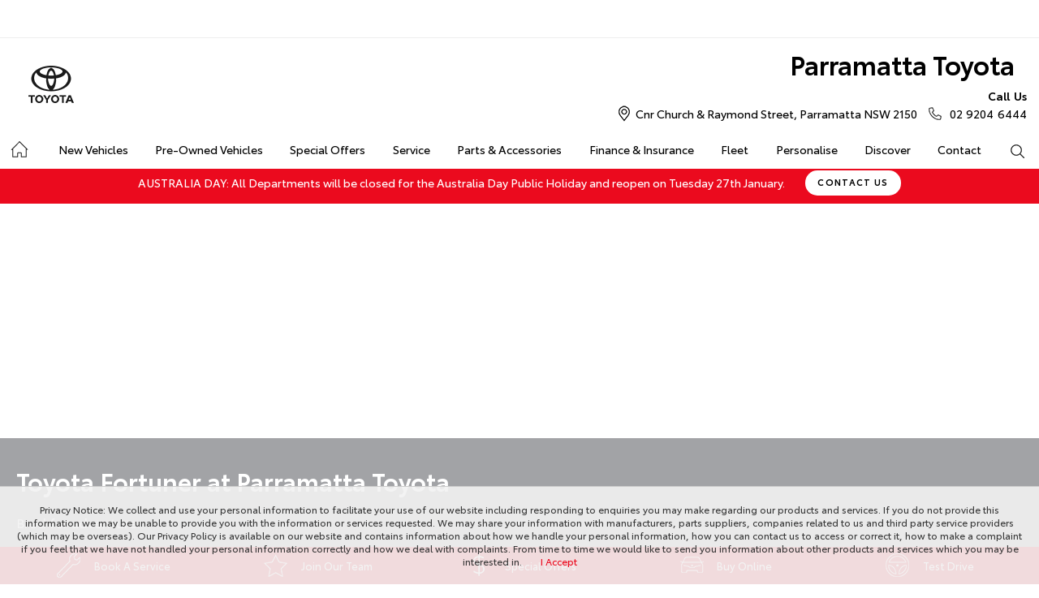

--- FILE ---
content_type: text/html; charset=utf-8
request_url: https://www.parramattatoyota.com.au/new-vehicles/fortuner/
body_size: 61836
content:


<!DOCTYPE html>
<html lang="en">
<head>
	
	<link rel="preconnect" href="https://cdn.mattaki.com">
	<link rel="preconnect" href="https://www.googletagmanager.com">
    <script type="text/javascript" src="//cdn.mattaki.com/all/js/jquery-3.3.1.min.js"></script>
	<script defer type="text/javascript" src="/combres.axd/siteJs/d2af3f9ee4007b23bcb19e10621d391caeb79823fb2bfc2c200be5be5fec97f3352ac700c4a361e76c91ac06ca5874c83a85dba8fffce4bba609572ae0361486/"></script>
	<link rel="stylesheet" type="text/css" href="/combres.axd/siteCsstoy-4/46c84d408cddadde6167d818873915918c48d364ef3b9df3b96649567885a9dbba3519cd21ca805581f48b1decc2930a669f1f5dba4d96cba8c106c727996d04/"/>

	<meta charset="utf-8" />
	<meta name="viewport" content="width=device-width, initial-scale=1, minimum-scale=1" />
	<meta name="format-detection" content="telephone=no" />
	<meta name="application-name" content="Parramatta Toyota" />
	<meta name="msapplication-TileColor" content="#FFFFFF" />
	<meta name="msapplication-TileImage" content="/images/favtile.png" />
	<link rel="canonical" href="https://www.parramattatoyota.com.au/new-vehicles/fortuner/"/>
	<style type="text/css">.footerLocationsLinks .customerService img {
	display: none !important;
}

/*
--------------------------------------------------------------
third-party eval button - EvalExpert
-------------------------------------------------------------- */
.af_form {
    position: absolute;
    z-index: 1000;
}
.sideIconsRhs li, .sideIconsLhs li {
	box-sizing: content-box;
}
button#evalButtonId {
	border-radius: 50px;
	left: 20px !important;
    width: 5.5rem;
    height: 5.5rem;
}
.tw-text-xs {
	line-height: 1 !important;
	font-family: ToyotaText,Arial,Helvetica,sans-serif;
}</style>

	<!-- start Panalysis modifications -->
	<!-- start data layer -->
	<script>
	    var dataLayer = dataLayer || [];
	</script>
	<!-- end data layer -->
	<!-- end Panalysis modifications -->

	<script type="text/javascript" src="//cdn.callrail.com/companies/189375053/2a11069cba69ca9306b1/12/swap.js"></script>

	<title>Toyota Fortuner | Parramatta Toyota</title>
	<meta name="description" content="Toyota Fortuner from Parramatta Toyota is big enough for school roundups to rugged off-road adventures. Test drive one today at Parramatta Toyota.">
	
		<meta property="og:title" content="Toyota Fortuner | Parramatta Toyota" />
		
		<meta property="og:description" content="Toyota Fortuner from Parramatta Toyota is big enough for school roundups to rugged off-road adventures. Test drive one today at Parramatta Toyota." />
		
		<meta property="og:type" content="website" />
		<meta property="og:url" content="https://www.parramattatoyota.com.au/new-vehicles/fortuner/" />
		<meta property="og:image" content="https://cdn.mattaki.com/toyota/page-builder/content-pieces/8c60108c-cc5a-4baf-a62a-590c0a4288ef/image.jpg" />
		
		<meta property="og:site_name" content="Parramatta Toyota" />
		

<!-- Dealer's Google Tag Manager(s) -->

		<script>(function (w, d, s, l, i) {
			w[l] = w[l] || []; w[l].push({
				'gtm.start':
				new Date().getTime(), event: 'gtm.js'
			}); var f = d.getElementsByTagName(s)[0],
			j = d.createElement(s), dl = l != 'dataLayer' ? '&l=' + l : ''; j.async = true; j.src =
			'//www.googletagmanager.com/gtm.js?id=' + i + dl; f.parentNode.insertBefore(j, f);
		})(window, document, 'script', 'dataLayer', 'GTM-W97CND');</script>
	
<!-- Dealer's Google Tag Manager(s) -->

		
	
	<script>
		dataLayer.push({
			'vehicleFranchise': 'Toyota',
			'vehicleModel': 'Fortuner'
		});
	</script>
	
</head>

<body class="pgVehicleDetail">
	

<!-- Dealer's Google Tag Manager(s) -->
 <noscript><iframe src="//www.googletagmanager.com/ns.html?id=GTM-W97CND" height="0" width="0" style="display:none;visibility:hidden"></iframe></noscript>
	
<!-- End Dealer's Google Tag Manager(s) -->

	







<div class='sideIconsLhs fixedSideIconContainer hiddenMobileOnly'>
	<ul>
			<li>
				<a href='https://terryshieldstoyota.dealer.toyota.com.au/service/booking'  target='_blank' ><i class='iconService'></i><span class="text">Book A Service</span></a>
			</li>
			<li>
				<a href='/careers/careers-at-parramatta-toyota/' ><i class='iconStar'></i><span class="text">Join Our Team</span></a>
			</li>
			<li>
				<a href='/special-offers/' ><i class='iconSpecial'></i><span class="text">Special Offers</span></a>
			</li>
			<li>
				<a href='https://terryshieldstoyota.dealer.toyota.com.au/purchase/newcars/?promo=oc_learnmore%7Corder_and_collect'  target='_blank' ><i class='iconVehicle'></i><span class="text">Buy Online</span></a>
			</li>
			<li>
				<a href='/enquiries/new-vehicle-test-drive-booking/' ><i class='iconTestDrive'></i><span class="text">Test Drive</span></a>
			</li></ul>
</div>
<div class='sideIconsLhs fixedSideIconContainer hiddenTabletOnly hiddenDesktop'>
	<ul>
			<li>
				<a href='https://terryshieldstoyota.dealer.toyota.com.au/service/booking'  target='_blank' ><i class='iconService'></i><span class="text">Book A Service</span></a>
			</li>
			<li>
				<a href='/careers/careers-at-parramatta-toyota/' ><i class='iconStar'></i><span class="text">Join Our Team</span></a>
			</li>
			<li>
				<a href='/special-offers/' ><i class='iconSpecial'></i><span class="text">Special Offers</span></a>
			</li></ul>
</div>


	<!-- header container begin -->
	<div id="headerContainer">

		

<div class="headerBranding">
	
	<div id="google_translate_element_header" class="jsGoogleTranslateHeader"></div>
	

	<div class="brandingContainer">	
		<div class="branding">
			<a id="manufacturerLogo" href="/" title="Parramatta Toyota"></a>
			

			<a id="dealerLogo" href="/" title="Parramatta Toyota">
				Parramatta Toyota
				
			</a>
			
			<div id="btnToggleTabletNav">Menu <i></i></div>
			<div class="printLogo"><img src="/images/logo-print.png" alt="Parramatta Toyota Logo" /></div>
			
		</div>
	</div>
</div>

<div class="headerMobileNav">
	<div class="mobileNavContainer">

		<div id="mobileNav">
			<a class="btnCall" href="tel:02 9204 6444">Call Us <i class="iconMobile"></i></a>
			<a class="btnLocation" href="/enquiries/">Locations <i class="iconMarker"></i></a>
			<button id="btnToggleMobileNav">Menu <i class="iconMenu"></i></button>
		</div>

	</div>
</div>


		<div class="headerNav">

			

<div class="coreNav">
	<div class="navContainer">

		<!-- nav begin -->
		<ol id="nav">
			
			<li id="navHome"><a href="/?referring_cta=primary_header" class="navTab">Home</a></li>
			
					
						<li id="navPassenger">

							<a href="/new-vehicles/?referring_cta=primary_header" class="navTab">New Vehicles</a>
							<div class="vehicleDropDown">
								<div class="ddVehicles">
									<ol class="ddVehiclesList nvs">
										<li class='hoveringCat'>
<a href='/new-vehicles/cars/?referring_cta=secondary_header' class='ddCatTab'>Cars</a>
<div class='ddCat'><div class='ddVehicle'>
<h4>Yaris</h4>
<a class='thumb' href='https://parramattatoyota.dealer.toyota.com.au/new-vehicles-all/yaris?referring_cta=secondary_header'><img alt='Yaris' class='lozad' data-src='//cdn.rotorint.com/Yaris/2025_03_Mar/e/360/png/lo/519x292/SPN_YAR_0102SRFG113S02460C1_comp_004.png' /></a>
<div class='desc'><p>Big inside, small on the outside.</p></div>
<div class='actions'>
<a class='btn' href='/new-vehicles/yaris?referring_cta=secondary_header'>Explore</a><a class='btnDark' href='https://parramattatoyota.dealer.toyota.com.au/new-vehicles-all/yaris?referring_cta=secondary_header'>Our Stock</a></div>
</div>
<div class='ddVehicle'>
<h4>Corolla Hatch</h4>
<a class='thumb' href='https://parramattatoyota.dealer.toyota.com.au/new-vehicles-all/corolla?referring_cta=secondary_header'><img alt='Corolla Hatch' class='lozad' data-src='//cdn.rotorint.com/Corolla/2025_09_Sep/e/360/png/lo/519x292/SPN_AUS_0102RCLB204E25120C1_comp_004.png' /></a>
<div class='desc'><p></p></div>
<div class='actions'>
<a class='btn' href='/new-vehicles/corollahatch?referring_cta=secondary_header'>Explore</a><a class='btnDark' href='https://parramattatoyota.dealer.toyota.com.au/new-vehicles-all/corolla?referring_cta=secondary_header'>Our Stock</a></div>
</div>
<div class='ddVehicle'>
<h4>Corolla Sedan</h4>
<a class='thumb' href='https://parramattatoyota.dealer.toyota.com.au/new-vehicles-all/corolla-sedan?referring_cta=secondary_header'><img alt='Corolla Sedan' class='lozad' data-src='//cdn.rotorint.com/Corolla/2025_08_Aug/e/360/png/lo/519x292/SPN_CRS_0103T3FB204306660B0_comp_004.png' /></a>
<div class='desc'><p></p></div>
<div class='actions'>
<a class='btn' href='/new-vehicles/corollasedan?referring_cta=secondary_header'>Explore</a><a class='btnDark' href='https://parramattatoyota.dealer.toyota.com.au/new-vehicles-all/corolla-sedan?referring_cta=secondary_header'>Our Stock</a></div>
</div>
<div class='ddVehicle'>
<h4>Camry</h4>
<a class='thumb' href='https://parramattatoyota.dealer.toyota.com.au/new-vehicles-all/camry?referring_cta=secondary_header'><img alt='Camry' class='lozad' data-src='//cdn.rotorint.com/Camry/2025_11_Nov/e/360/png/lo/519x292/CAM_SPN_0108X8LA202V03580D0_comp_004.png' /></a>
<div class='desc'><p>Advanced styling inside and out.</p></div>
<div class='actions'>
<a class='btn' href='/new-vehicles/camry?referring_cta=secondary_header'>Explore</a><a class='btnDark' href='https://parramattatoyota.dealer.toyota.com.au/new-vehicles-all/camry?referring_cta=secondary_header'>Our Stock</a></div>
</div>
<div class='ddVehicle'>
<h4>GR86</h4>
<a class='thumb' href='https://parramattatoyota.dealer.toyota.com.au/new-vehicles-all/gr86?referring_cta=secondary_header'><img alt='GR86' class='lozad' data-src='//cdn.rotorint.com/GR_86/2023_11_Nov/e/360/png/lo/519x292/SPN_GRS_010DCKAM20L8001230B2_comp_004.png' /></a>
<div class='desc'><p></p></div>
<div class='actions'>
<a class='btn' href='/new-vehicles/gr86?referring_cta=secondary_header'>Explore</a><a class='btnDark' href='https://parramattatoyota.dealer.toyota.com.au/new-vehicles-all/gr86?referring_cta=secondary_header'>Our Stock</a></div>
</div>
<div class='ddVehicle'>
<h4>GR Supra</h4>
<a class='thumb' href='https://parramattatoyota.dealer.toyota.com.au/new-vehicles-all/gr-supra?referring_cta=secondary_header'><img alt='GR Supra' class='lozad' data-src='//cdn.rotorint.com/GR_Supra/2025_03_Mar/e/360/png/lo/519x292/SPN_SUP_010D19LB404X02700B0_comp_004.png' /></a>
<div class='desc'><p>A legend reborn.</p></div>
<div class='actions'>
<a class='btn' href='/new-vehicles/grsupra?referring_cta=secondary_header'>Explore</a><a class='btnDark' href='https://parramattatoyota.dealer.toyota.com.au/new-vehicles-all/gr-supra?referring_cta=secondary_header'>Our Stock</a></div>
</div>
<div class='ddVehicle'>
<h4>GR Corolla</h4>
<a class='thumb' href='https://parramattatoyota.dealer.toyota.com.au/new-vehicles-all/gr-corolla?referring_cta=secondary_header'><img alt='GR Corolla' class='lozad' data-src='//cdn.rotorint.com/Corolla-GR/2022_10_Oct/e/360/png/lo/519x292/SPN_GRC_0103U5EA201025330G0_comp_004.png' /></a>
<div class='desc'><p></p></div>
<div class='actions'>
<a class='btn' href='/new-vehicles/grcorolla?referring_cta=secondary_header'>Explore</a><a class='btnDark' href='https://parramattatoyota.dealer.toyota.com.au/new-vehicles-all/gr-corolla?referring_cta=secondary_header'>Our Stock</a></div>
</div>
<div class='ddVehicle'>
<h4>GR Yaris</h4>
<a class='thumb' href='https://parramattatoyota.dealer.toyota.com.au/new-vehicles-all/gr-yaris?referring_cta=secondary_header'><img alt='GR Yaris' class='lozad' data-src='//cdn.rotorint.com/Yaris-GR/2020_08_Aug/e/360/png/lo/519x292/SPN_YGR_010040EA208B89730G0_comp_004.png' /></a>
<div class='desc'><p></p></div>
<div class='actions'>
<a class='btn' href='/new-vehicles/gryaris?referring_cta=secondary_header'>Explore</a><a class='btnDark' href='https://parramattatoyota.dealer.toyota.com.au/new-vehicles-all/gr-yaris?referring_cta=secondary_header'>Our Stock</a></div>
</div>
</div>
</li>
<li class=''>
<a href='/new-vehicles/suvs-4wds/?referring_cta=secondary_header' class='ddCatTab'>SUVs & 4WDs</a>
<div class='ddCat'><div class='ddVehicle'>
<h4>Yaris Cross</h4>
<a class='thumb' href='https://parramattatoyota.dealer.toyota.com.au/new-vehicles-all/yaris-cross?referring_cta=secondary_header'><img alt='Yaris Cross' class='lozad' data-src='//cdn.rotorint.com/Yaris-Cross/2024_01_Jan/e/360/png/lo/519x292/SPN_YRX_0103T3EA204A46960C1_comp_004.png' /></a>
<div class='desc'><p></p></div>
<div class='actions'>
<a class='btn' href='/new-vehicles/yariscross?referring_cta=secondary_header'>Explore</a><a class='btnDark' href='https://parramattatoyota.dealer.toyota.com.au/new-vehicles-all/yaris-cross?referring_cta=secondary_header'>Our Stock</a></div>
</div>
<div class='ddVehicle'>
<h4>Corolla Cross</h4>
<a class='thumb' href='https://parramattatoyota.dealer.toyota.com.au/new-vehicles-all/corolla-cross?referring_cta=secondary_header'><img alt='Corolla Cross' class='lozad' data-src='//cdn.rotorint.com/CorollaCross/2025_05_May/e/360/png/lo/519x292/CCR_SPN_0102NKLC20A716010C1_comp_004.png' /></a>
<div class='desc'><p></p></div>
<div class='actions'>
<a class='btn' href='/new-vehicles/corollacross?referring_cta=secondary_header'>Explore</a><a class='btnDark' href='https://parramattatoyota.dealer.toyota.com.au/new-vehicles-all/corolla-cross?referring_cta=secondary_header'>Our Stock</a></div>
</div>
<div class='ddVehicle'>
<h4>C-HR</h4>
<a class='thumb' href='https://parramattatoyota.dealer.toyota.com.au/new-vehicles-all/c-hr?referring_cta=secondary_header'><img alt='C-HR' class='lozad' data-src='//cdn.rotorint.com/C-HR/2024_11_Nov/e/360/png/lo/519x292/SPN_CHR_0102TBEB200M50380C1_comp_004.png' /></a>
<div class='desc'><p>Sleek and muscular small SUV.</p></div>
<div class='actions'>
<a class='btn' href='/new-vehicles/c-hr?referring_cta=secondary_header'>Explore</a><a class='btnDark' href='https://parramattatoyota.dealer.toyota.com.au/new-vehicles-all/c-hr?referring_cta=secondary_header'>Our Stock</a></div>
</div>
<div class='ddVehicle'>
<h4>RAV4</h4>
<a class='thumb' href='https://parramattatoyota.dealer.toyota.com.au/new-vehicles-all/rav4?referring_cta=secondary_header'><img alt='RAV4' class='lozad' data-src='//cdn.rotorint.com/RAV4/2025_12_Dec/e/360/png/lo/519x292/RAV_SPN_0101L6LA4074604103A_comp_004.png' /></a>
<div class='desc'><p>The SUV for every journey.</p></div>
<div class='actions'>
<a class='btn' href='/new-vehicles/rav4?referring_cta=secondary_header'>Explore</a><a class='btnDark' href='https://parramattatoyota.dealer.toyota.com.au/new-vehicles-all/rav4?referring_cta=secondary_header'>Our Stock</a></div>
</div>
<div class='ddVehicle'>
<h4>bZ4X</h4>
<a class='thumb' href='https://parramattatoyota.dealer.toyota.com.au/new-vehicles-all/bz4x?referring_cta=secondary_header'><img alt='bZ4X' class='lozad' data-src='//cdn.rotorint.com/bZ4X/2025_10_Oct/e/360/png/lo/519x292/SPN_BZX_0101L5EA102P64680C0_comp_004.png' /></a>
<div class='desc'><p></p></div>
<div class='actions'>
<a class='btn' href='/new-vehicles/bz4x?referring_cta=secondary_header'>Explore</a><a class='btnDark' href='https://parramattatoyota.dealer.toyota.com.au/new-vehicles-all/bz4x?referring_cta=secondary_header'>Our Stock</a></div>
</div>
<div class='ddVehicle'>
<h4>Fortuner</h4>
<a class='thumb' href='https://parramattatoyota.dealer.toyota.com.au/new-vehicles-all/fortuner?referring_cta=secondary_header'><img alt='Fortuner' class='lozad' data-src='//cdn.rotorint.com/Fortuner/2021_08_Aug/e/360/png/lo/519x292/SPN_FTN_010040FN222U84860DU_comp_004.png' /></a>
<div class='desc'><p>Tough to the task.</p></div>
<div class='actions'>
<a class='btn' href='/new-vehicles/fortuner?referring_cta=secondary_header'>Explore</a><a class='btnDark' href='https://parramattatoyota.dealer.toyota.com.au/new-vehicles-all/fortuner?referring_cta=secondary_header'>Our Stock</a></div>
</div>
<div class='ddVehicle'>
<h4>Kluger</h4>
<a class='thumb' href='https://parramattatoyota.dealer.toyota.com.au/new-vehicles-all/kluger?referring_cta=secondary_header'><img alt='Kluger' class='lozad' data-src='//cdn.rotorint.com/Kluger/2024_11_Nov/e/360/png/lo/519x292/SPN_KLU_0101G3FB207T931201A_comp_004.png' /></a>
<div class='desc'><p>The ultimate family SUV.</p></div>
<div class='actions'>
<a class='btn' href='/new-vehicles/kluger?referring_cta=secondary_header'>Explore</a><a class='btnDark' href='https://parramattatoyota.dealer.toyota.com.au/new-vehicles-all/kluger?referring_cta=secondary_header'>Our Stock</a></div>
</div>
<div class='ddVehicle'>
<h4>LandCruiser Prado</h4>
<a class='thumb' href='https://parramattatoyota.dealer.toyota.com.au/new-vehicles-all/prado?referring_cta=secondary_header'><img alt='LandCruiser Prado' class='lozad' data-src='//cdn.rotorint.com/Prado/2024_06_Jun/e/360/png/lo/519x292/SPN_PRD_0102ZCLB204C072905B_comp_004.png' /></a>
<div class='desc'><p></p></div>
<div class='actions'>
<a class='btn' href='/new-vehicles/landcruiserprado?referring_cta=secondary_header'>Explore</a><a class='btnDark' href='https://parramattatoyota.dealer.toyota.com.au/new-vehicles-all/prado?referring_cta=secondary_header'>Our Stock</a></div>
</div>
<div class='ddVehicle'>
<h4>LandCruiser 300</h4>
<a class='thumb' href='https://parramattatoyota.dealer.toyota.com.au/new-vehicles-all/landcruiser-300?referring_cta=secondary_header'><img alt='LandCruiser 300' class='lozad' data-src='//cdn.rotorint.com/LandCruiser_300/2021_07_Jul/e/360/png/lo/519x292/SPN_LC3_0104V8FB205E55200B0_comp_004.png' /></a>
<div class='desc'><p></p></div>
<div class='actions'>
<a class='btn' href='/new-vehicles/landcruiser300?referring_cta=secondary_header'>Explore</a><a class='btnDark' href='https://parramattatoyota.dealer.toyota.com.au/new-vehicles-all/landcruiser-300?referring_cta=secondary_header'>Our Stock</a></div>
</div>
</div>
</li>
<li class=''>
<a href='/new-vehicles/utes-vans/?referring_cta=secondary_header' class='ddCatTab'>Utes & Vans</a>
<div class='ddCat'><div class='ddVehicle'>
<h4>HiLux</h4>
<a class='thumb' href='https://parramattatoyota.dealer.toyota.com.au/new-vehicles-all/hilux?referring_cta=secondary_header'><img alt='HiLux' class='lozad' data-src='//cdn.rotorint.com/HiLux/2025_08_Aug/e/360/png/lo/519x292/HLX_SPN_0103U5FD202U22460JS_comp_004.png' /></a>
<div class='desc'><p>Tough, durable and comfortable.</p></div>
<div class='actions'>
<a class='btn' href='/new-vehicles/hilux?referring_cta=secondary_header'>Explore</a><a class='btnDark' href='https://parramattatoyota.dealer.toyota.com.au/new-vehicles-all/hilux?referring_cta=secondary_header'>Our Stock</a></div>
</div>
<div class='ddVehicle'>
<h4>LandCruiser 70</h4>
<a class='thumb' href='https://parramattatoyota.dealer.toyota.com.au/new-vehicles-all/landcruiser-70?referring_cta=secondary_header'><img alt='LandCruiser 70' class='lozad' data-src='//cdn.rotorint.com/LandCruiser_70/2024_10_Oct/e/360/png/lo/519x292/L70_SPN_0601F7LB107215880A1_comp_004.png' /></a>
<div class='desc'><p>The legendary workhorse.</p></div>
<div class='actions'>
<a class='btn' href='/new-vehicles/landcruiser70?referring_cta=secondary_header'>Explore</a><a class='btnDark' href='https://parramattatoyota.dealer.toyota.com.au/new-vehicles-all/landcruiser-70?referring_cta=secondary_header'>Our Stock</a></div>
</div>
<div class='ddVehicle'>
<h4>HiAce</h4>
<a class='thumb' href='https://parramattatoyota.dealer.toyota.com.au/new-vehicles-all/hiace?referring_cta=secondary_header'><img alt='HiAce' class='lozad' data-src='//cdn.rotorint.com/HiAce/2020_06_Jun/e/360/png/lo/519x292/SPN_HIA_VAN058FA119643220B0_comp_A17.009.png' /></a>
<div class='desc'><p>Professional and reliable.</p></div>
<div class='actions'>
<a class='btn' href='/new-vehicles/hiace?referring_cta=secondary_header'>Explore</a><a class='btnDark' href='https://parramattatoyota.dealer.toyota.com.au/new-vehicles-all/hiace?referring_cta=secondary_header'>Our Stock</a></div>
</div>
<div class='ddVehicle'>
<h4>Tundra</h4>
<a class='thumb' href='https://parramattatoyota.dealer.toyota.com.au/new-vehicles-all/tundra?referring_cta=secondary_header'><img alt='Tundra' class='lozad' data-src='//cdn.rotorint.com/Tundra/2024_09_Sep/e/360/png/lo/519x292/SPN_TUN_0101G3EA2186726411A_compcrop_004.png' /></a>
<div class='desc'><p></p></div>
<div class='actions'>
<a class='btn' href='/new-vehicles/tundra?referring_cta=secondary_header'>Explore</a><a class='btnDark' href='https://parramattatoyota.dealer.toyota.com.au/new-vehicles-all/tundra?referring_cta=secondary_header'>Our Stock</a></div>
</div>
<div class='ddVehicle'>
<h4>Coaster</h4>
<a class='thumb' href='https://parramattatoyota.dealer.toyota.com.au/new-vehicles-all/coaster?referring_cta=secondary_header'><img alt='Coaster' class='lozad' data-src='//cdn.rotorint.com/Coaster/2017_01_Jan/e/360/png/lo/519x292/2017-01_COASTER_FWD_BUS_DIESEL_DELUXE_00_058_FrenchVanilla_e360_009.png' /></a>
<div class='desc'><p>Comfort and versatility.</p></div>
<div class='actions'>
<a class='btn' href='/new-vehicles/coaster?referring_cta=secondary_header'>Explore</a><a class='btnDark' href='https://parramattatoyota.dealer.toyota.com.au/new-vehicles-all/coaster?referring_cta=secondary_header'>Our Stock</a></div>
</div>
</div>
</li>

									</ol>
								</div>

								<div class="navSupplementaryLinks">
									<a id="mainNav_rptrSections_ctl00_hlOurStock" class="red" href="https://parramattatoyota.dealer.toyota.com.au/new-vehicles/dealer-stock/?referring_cta=secondary_header"><i class="icon iconStock"></i>Our Stock</a>
										<a href="/service/m/toyota-warranty-advantage/?referring_cta=secondary_header"><i class="icon iconLink"></i>Toyota Warranty Advantage</a>
										<a href="/enquiries/?referring_cta=secondary_header"><i class="icon iconEnquiry"></i>Enquiries</a>
									
								</div>
							</div>
						</li>
					

					
				
					

					
						<li id="navPreOwned" >
							<a href="/used-car/list/?referring_cta=primary_header" id="mainNav_rptrSections_ctl01_lnkSection" class="navTab">Pre-Owned Vehicles</a>
								<div class="dropDown">
									<ol class="navDropDownList">
										
												
													<li><a href="/used-car/list/?referring_cta=secondary_header" id="mainNav_rptrSections_ctl01_rptrPages_ctl00_lnkPage">Pre-Owned Vehicles</a></li>
												
											
												
													<li><a href="/pre-owned/m/toyota-certified-pre-owned-vehicles/?referring_cta=secondary_header" id="mainNav_rptrSections_ctl01_rptrPages_ctl01_lnkPage">Toyota Certified Pre-Owned Vehicles</a></li>
												
											
												
													<li><a href="/pre-owned/m/about-toyota-certified-pre-owned-vehicles/?referring_cta=secondary_header" id="mainNav_rptrSections_ctl01_rptrPages_ctl02_lnkPage">About Toyota Certified Pre-Owned Vehicles</a></li>
												
											
												
													<li><a href="/pre-owned/m/buyers-tips/?referring_cta=secondary_header" id="mainNav_rptrSections_ctl01_rptrPages_ctl03_lnkPage">Buyer's Tips</a></li>
												
											
												
													<li><a href="/pre-owned/sell-your-car/?referring_cta=secondary_header" id="mainNav_rptrSections_ctl01_rptrPages_ctl04_lnkPage">Sell Your Car</a></li>
												
											
												
													<li><a href="/pre-owned/m/test-drive-and-inspect/?referring_cta=secondary_header" id="mainNav_rptrSections_ctl01_rptrPages_ctl05_lnkPage">A Guide To Inspecting & Test Driving A Used Car</a></li>
												
											
									</ol>

									<div class="dropDownSupportLinks">
										<a href="/enquiries/used-vehicle-enquiry/" id="mainNav_rptrSections_ctl01_lnkEnquiriesLink"><i class="icon iconEnquiry"></i>Enquiries</a><a href="/our-location/department-location/used-vehicles/?referring_cta=secondary_header" id="mainNav_rptrSections_ctl01_lnkDepartmentLocation"><i class="icon iconMarker"></i>
											<span id="mainNav_rptrSections_ctl01_lblLocation">Our Location</span></a>
									</div>
								</div>
							
						</li>
					
				
					

					
						<li id="navOffers" >
							<a href="/special-offers/m/toyota-special-offers/?referring_cta=primary_header" id="mainNav_rptrSections_ctl02_lnkSection" class="navTab">Special Offers</a>
								<div class="dropDown">
									<ol class="navDropDownList">
										
												
													<li><a href="/special-offers/m/toyota-special-offers/?referring_cta=secondary_header" id="mainNav_rptrSections_ctl02_rptrPages_ctl00_lnkPage">Toyota Special Offers</a></li>
												
											
												
													<li><a href="https://parramattatoyota.dealer.toyota.com.au/new-vehicles/dealer-specials?referring_cta=secondary_header" id="mainNav_rptrSections_ctl02_rptrPages_ctl01_lnkPage">Local Special Offers</a></li>
												
											
												
													<li><a href="https://parramattatoyota.dealer.toyota.com.au/car-rental/kinto/bZ4X-service-loan-vehicle-offer?referring_cta=secondary_header" id="mainNav_rptrSections_ctl02_rptrPages_ctl02_lnkPage">bZ4X Service Loan Offer</a></li>
												
											
												
													<li><a href="/special-offers/all-new-parramatta-toyota-showroom/?referring_cta=secondary_header" id="mainNav_rptrSections_ctl02_rptrPages_ctl03_lnkPage">All-New Parramatta Toyota Showroom</a></li>
												
											
												
													<li><a href="/special-offers/toyota-exchange/?referring_cta=secondary_header" id="mainNav_rptrSections_ctl02_rptrPages_ctl04_lnkPage">Toyota Exchange</a></li>
												
											
									</ol>

									<div class="dropDownSupportLinks">
										<a href="/enquiries/special-offers-enquiry/" id="mainNav_rptrSections_ctl02_lnkEnquiriesLink"><i class="icon iconEnquiry"></i>Enquiries</a><a href="/our-location/?referring_cta=secondary_header" id="mainNav_rptrSections_ctl02_lnkDepartmentLocation"><i class="icon iconMarker"></i>
											<span id="mainNav_rptrSections_ctl02_lblLocation">Our Location</span></a>
									</div>
								</div>
							
						</li>
					
				
					

					
						<li id="navService" >
							<a href="https://parramattatoyota.dealer.toyota.com.au/service/booking/?referring_cta=primary_header" id="mainNav_rptrSections_ctl03_lnkSection" class="navTab">Service</a>
								<div class="dropDown">
									<ol class="navDropDownList">
										
												
													<li><a href="https://parramattatoyota.dealer.toyota.com.au/service/booking/?referring_cta=secondary_header" id="mainNav_rptrSections_ctl03_rptrPages_ctl00_lnkPage">Book a Service</a></li>
												
											
												
													<li><a href="/enquiries/service-enquiry/?referring_cta=secondary_header" id="mainNav_rptrSections_ctl03_rptrPages_ctl01_lnkPage">Service Enquiries</a></li>
												
											
												
													<li><a href="/service/m/toyota-recalls/?referring_cta=secondary_header" id="mainNav_rptrSections_ctl03_rptrPages_ctl02_lnkPage">Toyota Recalls</a></li>
												
											
												
													<li><a href="/service/parramatta-toyota-service/?referring_cta=secondary_header" id="mainNav_rptrSections_ctl03_rptrPages_ctl03_lnkPage">Parramatta Toyota Service</a></li>
												
											
												
													<li><a href="/service/courtesy-bus-service/?referring_cta=secondary_header" id="mainNav_rptrSections_ctl03_rptrPages_ctl04_lnkPage">Courtesy Bus Service</a></li>
												
											
												
													<li><a href="/service/m/toyota-express-maintenance/?referring_cta=secondary_header" id="mainNav_rptrSections_ctl03_rptrPages_ctl05_lnkPage">Toyota Express Maintenance</a></li>
												
											
									</ol>

									<div class="dropDownSupportLinks">
										<a href="/enquiries/service-enquiry/" id="mainNav_rptrSections_ctl03_lnkEnquiriesLink"><i class="icon iconEnquiry"></i>Enquiries</a><a href="/our-location/department-location/service/?referring_cta=secondary_header" id="mainNav_rptrSections_ctl03_lnkDepartmentLocation"><i class="icon iconMarker"></i>
											<span id="mainNav_rptrSections_ctl03_lblLocation">Our Location</span></a>
									</div>
								</div>
							
						</li>
					
				
					

					
						<li id="navPartsAccessories" >
							<a href="/parts-and-accessories/m/toyota-genuine-parts/?referring_cta=primary_header" id="mainNav_rptrSections_ctl04_lnkSection" class="navTab">Parts & Accessories</a>
								<div class="dropDown">
									<ol class="navDropDownList">
										
												
													<li><a href="/parts-and-accessories/m/toyota-genuine-parts/?referring_cta=secondary_header" id="mainNav_rptrSections_ctl04_rptrPages_ctl00_lnkPage">Toyota Genuine Parts</a></li>
												
											
												
													<li><a href="https://parramattatoyota.dealer.toyota.com.au/toyota-for-you/home?referring_cta=secondary_header" id="mainNav_rptrSections_ctl04_rptrPages_ctl01_lnkPage">Accessorise Your Toyota</a></li>
												
											
												
													<li><a href="/enquiries/parts-and-accessories-enquiry/?referring_cta=secondary_header" id="mainNav_rptrSections_ctl04_rptrPages_ctl02_lnkPage">Parts Enquiry</a></li>
												
											
									</ol>

									<div class="dropDownSupportLinks">
										<a href="/enquiries/parts-and-accessories-enquiry/" id="mainNav_rptrSections_ctl04_lnkEnquiriesLink"><i class="icon iconEnquiry"></i>Enquiries</a><a href="/our-location/department-location/parts-and-accessories/?referring_cta=secondary_header" id="mainNav_rptrSections_ctl04_lnkDepartmentLocation"><i class="icon iconMarker"></i>
											<span id="mainNav_rptrSections_ctl04_lblLocation">Our Location</span></a>
									</div>
								</div>
							
						</li>
					
				
					

					
						<li id="navFinanceInsurance" >
							<a href="/finance-and-insurance/m/finance/?referring_cta=primary_header" id="mainNav_rptrSections_ctl05_lnkSection" class="navTab">Finance & Insurance</a>
								<div class="dropDown">
									<ol class="navDropDownList">
										
												
													<li><a href="/finance-and-insurance/m/finance/?referring_cta=secondary_header" id="mainNav_rptrSections_ctl05_rptrPages_ctl00_lnkPage">About Finance at Parramatta Toyota</a></li>
												
											
												
													<li><a href="https://parramattatoyota.dealer.toyota.com.au/finance/car-loan-calculator/?referring_cta=secondary_header" id="mainNav_rptrSections_ctl05_rptrPages_ctl01_lnkPage">Toyota Personalised Repayments</a></li>
												
											
												
													<li><a href="https://parramattatoyota.dealer.toyota.com.au/finance/full-service-lease?referring_cta=secondary_header" id="mainNav_rptrSections_ctl05_rptrPages_ctl02_lnkPage">Full-Service Lease</a></li>
												
											
												
													<li><a href="https://parramattatoyota.dealer.toyota.com.au/finance/used-car/?referring_cta=secondary_header" id="mainNav_rptrSections_ctl05_rptrPages_ctl03_lnkPage">Used Car Finance</a></li>
												
											
												
													<li><a href="https://parramattatoyota.dealer.toyota.com.au/finance/car-insurance?referring_cta=secondary_header" id="mainNav_rptrSections_ctl05_rptrPages_ctl04_lnkPage">Get a Toyota Car Insurance Quote</a></li>
												
											
												
													<li><a href="/finance-and-insurance/m/toyota-access/?referring_cta=secondary_header" id="mainNav_rptrSections_ctl05_rptrPages_ctl05_lnkPage">Toyota Access</a></li>
												
											
												
													<li><a href="https://parramattatoyota.dealer.toyota.com.au/finance/finance-for-farmers?referring_cta=secondary_header" id="mainNav_rptrSections_ctl05_rptrPages_ctl06_lnkPage">Finance for Farmers</a></li>
												
											
									</ol>

									<div class="dropDownSupportLinks">
										<a href="/enquiries/finance-enquiry/" id="mainNav_rptrSections_ctl05_lnkEnquiriesLink"><i class="icon iconEnquiry"></i>Enquiries</a><a href="/our-location/department-location/finance-and-insurance/?referring_cta=secondary_header" id="mainNav_rptrSections_ctl05_lnkDepartmentLocation"><i class="icon iconMarker"></i>
											<span id="mainNav_rptrSections_ctl05_lblLocation">Our Location</span></a>
									</div>
								</div>
							
						</li>
					
				
					

					
						<li id="navFleet" >
							<a href="/fleet/m/fleet/?referring_cta=primary_header" id="mainNav_rptrSections_ctl06_lnkSection" class="navTab">Fleet</a>
								<div class="dropDown">
									<ol class="navDropDownList">
										
												
													<li><a href="/fleet/m/fleet/?referring_cta=secondary_header" id="mainNav_rptrSections_ctl06_rptrPages_ctl00_lnkPage">About Fleet</a></li>
												
											
												
													<li><a href="/enquiries/fleet-enquiry/?referring_cta=secondary_header" id="mainNav_rptrSections_ctl06_rptrPages_ctl01_lnkPage">Fleet Enquiries</a></li>
												
											
									</ol>

									<div class="dropDownSupportLinks">
										<a href="/enquiries/fleet-enquiry/" id="mainNav_rptrSections_ctl06_lnkEnquiriesLink"><i class="icon iconEnquiry"></i>Enquiries</a><a href="/our-location/department-location/fleet/?referring_cta=secondary_header" id="mainNav_rptrSections_ctl06_lnkDepartmentLocation"><i class="icon iconMarker"></i>
											<span id="mainNav_rptrSections_ctl06_lblLocation">Our Location</span></a>
									</div>
								</div>
							
						</li>
					
				
					

					
						<li id="navPersonalise" >
							<a href="https://parramattatoyota.dealer.toyota.com.au/toyota-for-you/vehicle-selection?SC=38044&referring_cta=primary_header" id="mainNav_rptrSections_ctl07_lnkSection" class="navTab">Personalise</a>
						</li>
					
				
					

					
						<li id="navDiscover" >
							<a href="/about-us/m/about-us/?referring_cta=primary_header" id="mainNav_rptrSections_ctl08_lnkSection" class="navTab">Discover</a>
								<div class="dropDown">
									<ol class="navDropDownList">
										
												
													<li><a href="/about-us/m/about-us/?referring_cta=secondary_header" id="mainNav_rptrSections_ctl08_rptrPages_ctl00_lnkPage">About Us</a></li>
												
											
												
													<li><a href="/new-vehicles/toyota-connected-services/connected/?referring_cta=secondary_header" id="mainNav_rptrSections_ctl08_rptrPages_ctl01_lnkPage">Toyota Connected Services</a></li>
												
											
												
													<li><a href="/brand-value/m/mytoyota-connect/?referring_cta=secondary_header" id="mainNav_rptrSections_ctl08_rptrPages_ctl02_lnkPage">myToyota Connect App</a></li>
												
											
												
													<li><a href="/new-vehicles/toyota-safety-sense/?referring_cta=secondary_header" id="mainNav_rptrSections_ctl08_rptrPages_ctl03_lnkPage">Toyota Safety Sense</a></li>
												
											
												
													<li><a href="/service/m/toyota-warranty-advantage/?referring_cta=secondary_header" id="mainNav_rptrSections_ctl08_rptrPages_ctl04_lnkPage">Toyota Warranty Advantage</a></li>
												
											
												
													<li><a href="/new-vehicles/hybrid/technology/?referring_cta=secondary_header" id="mainNav_rptrSections_ctl08_rptrPages_ctl05_lnkPage">Hybrid Electric</a></li>
												
											
												
													<li><a href="/careers/careers-at-parramatta-toyota/?referring_cta=secondary_header" id="mainNav_rptrSections_ctl08_rptrPages_ctl06_lnkPage">Careers</a></li>
												
											
												
													<li><a href="/community-support/?referring_cta=secondary_header" id="mainNav_rptrSections_ctl08_rptrPages_ctl07_lnkPage">Community Support</a></li>
												
											
												
													<li><a href="/community-support/ambassadors/?referring_cta=secondary_header" id="mainNav_rptrSections_ctl08_rptrPages_ctl08_lnkPage">Brand Ambassadors</a></li>
												
											
												
													<li><a href="/customer-services/modern-slavery-statement/?referring_cta=secondary_header" id="mainNav_rptrSections_ctl08_rptrPages_ctl09_lnkPage">Modern Slavery Statement</a></li>
												
											
												
													<li><a href="/blog/?referring_cta=secondary_header" id="mainNav_rptrSections_ctl08_rptrPages_ctl10_lnkPage">Blog</a></li>
												
											
									</ol>

									<div class="dropDownSupportLinks">
										<a href="/enquiries/general-enquiry/" id="mainNav_rptrSections_ctl08_lnkEnquiriesLink"><i class="icon iconEnquiry"></i>Enquiries</a><a href="/our-location/?referring_cta=secondary_header" id="mainNav_rptrSections_ctl08_lnkDepartmentLocation"><i class="icon iconMarker"></i>
											<span id="mainNav_rptrSections_ctl08_lblLocation">Our Location</span></a>
									</div>
								</div>
							
						</li>
					
				
					

					
						<li id="navEnquiries" >
							<a href="/enquiries/?referring_cta=primary_header" id="mainNav_rptrSections_ctl09_lnkSection" class="navTab">Contact</a>
								<div class="dropDown">
									<ol class="navDropDownList">
										
												
													<li><a href="/enquiries/?referring_cta=secondary_header" id="mainNav_rptrSections_ctl09_rptrPages_ctl00_lnkPage">Contact Us</a></li>
												
											
												
													<li><a href="/our-location/?referring_cta=secondary_header" id="mainNav_rptrSections_ctl09_rptrPages_ctl01_lnkPage">Our Location</a></li>
												
											
												
													<li><a href="/enquiries/general-enquiry-link/?referring_cta=secondary_header" id="mainNav_rptrSections_ctl09_rptrPages_ctl02_lnkPage">General Enquiries</a></li>
												
											
												
													<li><a href="/enquiries/complaint-handling/?referring_cta=secondary_header" id="mainNav_rptrSections_ctl09_rptrPages_ctl03_lnkPage">Complaint Handling Process</a></li>
												
											
												
													<li><a href="/our-team/?referring_cta=secondary_header" id="mainNav_rptrSections_ctl09_rptrPages_ctl04_lnkPage">Our Team</a></li>
												
											
												
													<li><a href="/customer-services/customer-experience/?referring_cta=secondary_header" id="mainNav_rptrSections_ctl09_rptrPages_ctl05_lnkPage">Customer Services</a></li>
												
											
									</ol>

									<div class="dropDownSupportLinks">
										<a href="/enquiries/general-enquiry/" id="mainNav_rptrSections_ctl09_lnkEnquiriesLink"><i class="icon iconEnquiry"></i>Enquiries</a><a href="/our-location/?referring_cta=secondary_header" id="mainNav_rptrSections_ctl09_lnkDepartmentLocation"><i class="icon iconMarker"></i>
											<span id="mainNav_rptrSections_ctl09_lblLocation">Our Location</span></a>
									</div>
								</div>
							
						</li>
					
				
			<li id="navSearch" class="">
				<button class="navTab"><i class="icon"></i>Search</button>
				<div class="dropDown" style="">
					<div class="navDropSearch">
						<input type="text" class="inputText" placeholder="Search Parramatta Toyota" id="txtKeywordOnMainNav" name="txtKeywordOnMainNav" autofocus>
						<input type="submit" value="Search" class="inputSubmit" id="btnSearchButtonOnMainNav" name="btnSearchButtonOnMainNav">
					</div>
				</div>
			</li>
		</ol>
		<!-- nav end -->

		<div id="navOverlay"></div>

	</div>
</div>


			
<div class="secondaryNav">
	<div class="subNavContainer">
		<ol id="subNav">
			
			<li class="navOurLocation"><a href="/our-location/" id="secondaryNav_rptrSections_ctl00_lnkSection">Cnr Church &amp; Raymond Street, Parramatta NSW 2150</a> </li>
			
		
				<li class="phone"><a href="tel:02 9204 6444"><i class="icon"></i><small>Call Us</small>02 9204 6444</a></li>
		
		</ol>
	</div>
</div>


		</div>

	</div>
	<!-- header container end -->
	
<div class="announcementRibbon">
	
	<a href="https://www.parramattatoyota.com.au/enquiries/?referring_cta=primary_header"><div class="container">
			
			<div class="desc">
				AUSTRALIA DAY: All Departments will be closed for the Australia Day Public Holiday and reopen on Tuesday 27th January.
			</div>
			
			<div class="button">
				CONTACT US
			</div></div>
	</a>
</div>
	<!-- vehicle overview hero begin -->
	<form name="forms" method="post" action="./" id="forms">
<div>
<input type="hidden" name="__VIEWSTATE" id="__VIEWSTATE" value="W3HCPHKArVOLH6hSprtJU634yukS15FXJ9iD06SjDLxUt1HwTV59j6DN23OdOVPpbmjpcI1HVJtpioBAPdagCQOxFKf/3jxQwG5WasuubzUrC72RPBAMyF2UN2uRrft8wg5JqtHeQGlCeLunbc1+lxn7qBojg9JYytnpKh4yAega0gF1iyOW96tYihGfgDeFjoHyBhFP8mB8JIO5bfPmg6xWM4SZjhRfenVmSXUfRMR5rsHw7eVJ9r5qVcCYUuqxpOdGJALQDhBi6vWmQn/N47jPQ1Gs0erYIiax4DiqnTy3Oecvz6I8q4842s/Rqeq+glXAfjIvLvZb/[base64]/[base64]/99vxnQ5f6LgjTrf0WZxI1XQr+s6HYuUh1TOVqO5ToxmMKzCG140B7iJTYbVSwSiVBbQ6wKBC+0hLT5aafT5TQcycuEWmWdLSPgI3L0q6vhgBmP3GwBFYCFk83HccTMvgbE86KwirRNj2rFqcyFhtvmB8ZTN15VzWjfkVZRTmOLR/i2EoIz6QvSCOJ3zsqRZxK0tCaYRVpOysQvd51SDmIooUoos3SdlrjMu9UyUOuzTjRqCyUJP1/tRfq2UX+xPKrvMiOfjncsCKhOw888hUNzDOfpEFSSfVL8jmlqWpmjK4jUnM0gV+wQp6lT6ZzK1FEiuErrrCTpp7MSJEJvcBwgzr7VRcniY4dPThqcIg3SuERUiwV0YzAww471CN7/EO5Tb0uwz/mlrCd+QsGha3PNL1Kq9LoGq/WhFogAqur8/3L1Pnpf6GHfgKlCGOF4m9xTzEn0cxpCQrdP9RhvAfIPhbMr6KCOGnFdEE1uwpkeMLihSzYJBIk8RGxKikPymmHrkiWK4bkKKAJe1BQsfAN8cyNTutuPvUh3Ezbchtz6SeDEmdmHYIS3l60tW+EoUUBDrAYjUYfnThL6xO7l1hgJGtujel0UA22xtGN/f+vq8tEq+rbbwmjtdGBEQ05RaY1r+o1sZOBS0UjPYKOB/i+VopfslIv+qr965dbVlHHS9hUf6lik2GtTOf9Jj9MxOji+TKam3P2ApNQDgQff1nrHnq9ORmjOBK5+jP5dlAj4Q59ewpwDfL3h+M1ZBvrfuibfSu4/GZx96PjgsfmMyjyFGEN6KG2NK/gjZa4sjtRNv3UbjlH+02aW4+/[base64]/3XuWrdi4OivSFDFEtWfxo74aWkmytvwinHfOamZS1/+awVblU/u7YvLozAuQuPgp07LV7Um0Hn2/N/7QukDSE8hpvUIFJT00iaPj9p5HL6e1+TgcBruJt/7K9K6AmVA+YqMi2C8RkaktqeTu3bmstyX+jjgoBZ7VKQdjm5Azvg4z2gP61gXi0+e0Dkltrk+DUMpYZA2kd/gX1PJu2JmPRWqPQUTIi5mUaMvxVmzskoe8tFi9Ez9lOm4JjQLohMsXKhY/UzUNOVnnz4YUi6ONneqPbe7V+GzbR3U2Rg+K1vYw+ovxYwD8Zdl1/H+6kg9MWNZZ3/2So9HiNOu8mdPSJgaZrjpuIKi83xusCDpFrFAGUTmVZQYpKgnSYQRKbweWciM7dsb6mcJj0Ey1B6CD2xUzhYotFafcbvimpvdTsSi2hjLpAwbs5mHdnKB8ki44AeZKwC/sEBNEF2NFZhWSBBmrT8CF1Jj67N9q5i6q3uIou3zzaf3jqgA5UhIDXYPF6abqFbya0SnnKzyIEIsmx7MfeG2Kql/CsB77SWP9rtkyWB2BAXNKQWvTNCIlbNgIs6soj0SI9tmJNFrrnMd67e0PgDgq1OYTAJXDfVh/nS0faHGsYBDalYxs8cKWCPEbkOZEI5H98m8uQu/r+jMrGj7ZfDzoR7q6h0ZKkRvsIZWg6E+yMrJqfAtokSoRmvq0DYNrQgZcIeo4v/EqOiPovUHyDpndQ49M/wL+msFIH3Ne+Q+Rg10uTbXgQHs+Nj+6WWfiC0VIy2uA3NbHWYUKIo/48tE1z9DUPuRXPhYYmVXe+CMSAHfjxY65dcDYiRCTYqWyfrkxMB7eGJpZYgoYtQtHoi/u5k7ICoKkyElBrHkvPwzc73vzJMQX0mjNB1P/ku0mXopROGckkyUeY+0sl4OmpBNRH4JFxxE7Y13uI6XkoQiOOdKFU4c1z5uYbw0Fa9Avx91spBl1vrHIYcA54QXIqI3N966ndMhI9cFm6jVhhDKsPpxqgP5lZ+7PmWg9tUHImjggZw0djSDToHH7/JK0EZiZ5id/aSt4rbmSkfjf6AsettRE46INxQypPMxTNmPSNUdpmgTZcCKFBBPYVqLVrGIXP6XBHB4PD9N2Ly+crwZ2g2UiEj6wZmhwxUIJgx5vRxhIyasX8ymojQOolvWYDSXVGy7B+SsqyR0cLO/tQ8ktwg0bfWo1KZDfwqat5CNO4uLfYwKqV4zNbsY/dDXnNLckfYRpLv7dxD1uIJy9QCeBjiaMNRC065mH5CGtOUFVHa1RPSoXC0c/ugpCZol+iR8/JLof0Np+PGYIyWUj2w/vCVoVxEQoR75WkrN4mRet1Mu3pXjaQTIjRer0s+6mPhwg2uKGRgQpb8Ag3azgef/IfR1WrhwoICVtx1E06ZujnchbwiUKCJ7S0678CtNmIO2bwbqLuKcpXTQg5UCrReQAI7cIrryy0G7VPKMiZA0vfoHeuVkq5Z94loUp0ZHyPHjrBm8UURh01p6drJ5ufQeLhuEsteQ7WWQUpsmOIeo0E24sbmiegqzwkJAkgKqVDNf+UDJxk4GYl8nE0mXmVq/NEH29ObJ1wfVCu85iHxn7TXo/Ilr2XxR78Uu7yr8iJRSVg73K3Ov5QpNRPDSAw4HrmaSywihXwHGFzcUBJwHX/7bjF/diD+FoqxbH2NWxbXlkM8+v6lbDuotNWumuK67PXijS0ygwllVwh708lKSf0mq2m8ro9hWyI1zwo6d8zENn6SJNcXaA94cTnsKY+sfrT3LFY6T+v1lqhGH2nTSTaTjtl+8xEa5PDUDQukEPuD67qi8ptiXPD2EoXxBxchnKXeoS4KbhV48dVsd/yz5kgn62UTOzaX1IxkumVwwaa2+ohu7rhNWKOZa3IFMe/[base64]/Edm6bZOkt9/3DDtLOo42EN7dE9i+BX6diJDQX9qVxAy26dVLZhYVgLHm7wa/5zGr7MpeV3gmq1BoPkbaPkowKEc/K0n81RQmw/[base64]/3DLc8X4uRlpdP9kMR6HaP2tE0TTJXe1xbiht5V70Lo4irZKd6ZT4SKHAiEoS2cNj37gfB0fT3y1MsE527AI0EaTmOob4tr3m+FWMCA5Y1xEnyPcXZAaiumeHzN4FOam4Z0E7UgVc+Vz2+ja1kYrj0Pvn0JKEDUbkRneiduNh9eGHfiAALYxylLAA/fe5D7a64gOUckr4TMlyiuU1X4adUGrWiQXKmKoz+zQjel4FOBnJn3rHBTzx1Lzke8Uvua8I39rZhBSXtt+nNkuGJ8M3qnNzk4hNj8dFQZSTYeo5Kg6jU4Ei3gkn/3T9/PfQ5o9PCs2RMM+ztvG5IvaY9qN55t6xMuFvhLCKog/DTlmlmHiP2PzC/fDmlGurpVocbFUnKOJ+rnufwKjd63B9+HMJ19TGtP7EqMLRCeR9qSNNWKDi9yLzmiJHKgqz0rnM964oKTvFkmnbMxMqidwcPnb1REUekyp5Ww9ZEsUOgeC3fx/105ez56RsF9/uQCSybV4DBb9XeYMjC4MI3n+OuSm8NsdkhK6oCBTwjPwgpLIOPwOVfeTJLQWvNML/rz7PMkRxS7cGHGgbSxeVwEQuItaXFVjozoogh2ikMOjWF38r5qSzwXtyTKgjUx4UY6++4kVlM7Y4ppOf9Qr3HBtYr6o9P2ZHT4VhuHpj0MEizK1aPsuaUFkHV0BMxii48hO9uSlwx3ePYI8h3D+gCvRE03H3JrztbRK5KXicm30vM2vmXgkjubiQcwEEvEBHT3L/[base64]/P9rPYjflTWgC6bkngwWUlXQH4qag4bLlox19jwl2yo5MFvC4idiI4srfvJbymGJ3uKot0chXCx1ir0shiqA5twrH0AgakYhGO74HmvAz7zFjCXR3pnkZWGY4p07BJ+MbiQW3irDYw5bmtbl41+NME8Dyzel14g3+WwMUGIzDnU/g/eIclxHwaJeV/2huhxlgiJaDlsRnEHpW9DU5Ri3ft6OFZbiNfB5clQT1SrdSqaMqKN3ifFyW/2UlEAd0S2e/uZEfk9MiGM4AaKjEa5QRDW3qEaBczvOAHixzQ9ajGQtP6syfGd0BOlSD3mU6rEwZv3mLMPcRsu/2pNpb5OqIVBeAu7st0BpvNlnzVeWwwJ82CPTdzmj6JjQggT2yklJWb2Me4v+HKjHpK6SkhBwbdfTbOR+Ner6y15N4gtRf4/slaUOyxUuyBOtpFyR63/tGJIOhhrnxngchOo6YXtixeN8Q5g9QQdzx2d65mY8JJs9xWoaNZL2CYQv6a1ObnQtFvU3sQh38/E0sGwafXdwHID2O9/5KZLeOCtfeIS3hnAJooly593SEFndJmAFXg9WuIyMXC2jIsVgg4KsdsQKbcI4oCzsdOMtfsIDpTNSZuOTf+YdRbJMYO/[base64]/P9xQVnBKF3IZYTMpzIcB+rJj6qRMpqfQmb0iP7EoON1cLIEHX2o7zMz+DV65kP8QsRPfyo/DZN1FBtQPXT5WSeX2Gz8goSISfyHgiMlPkweBt9wiiEKuyzDEmAiUkleJ8fhMgXKSbceEqkrgSwq7T0IXxQG2g/ggw/I9e0j3ItB5YkaB1IkSAH0mNAMyVXXObBoIXVzEB5cMwBMo8MA53HH0omg+PMGpvp+popt/[base64]/rMKh1qLpRNuNymPiQv4aiqIpvzUwA5yvr4+NhJmpCOefaOSJe1eTvDuV/P2SUiVR0lZcB3J+2NQrfX+tFtmIuCa2kHx3mhsEdlN70T4/JqkmGMqshwBJVTm2ldCt8HCROlL4DsmED0RPHvf7SEiDcAZPK6iAXymaYh5AIKOsKgu+xQsAk04mz5sxlXIaW2E2O/03xxSDysATFfdVCR03f5qoo/I8SHMVb3kCwGyH8KGwu1nD0MQA4h5S1L5ApMsEYgpV8p2H6qXuYKbNehIhkprDdkz0hTsrktmKzj/hcCOR3Yr7W7xlHQkWXXkYRK7Ya0prQt4ZwWDBCTCabfANQY+IeVMk5Qf3H18fCxjPOGyMqZlqNaEJQAFnfxf/hABqXhGd8BMz77KHTkVAIJ6WNmlArBW1km3Okz1dvIeqjfAEzaopdRUgGDsmQJaE9mEqXYZrROj8PgZIbWgUFmhQBMQlwPD7Cvl/W3DDHGUZoISbMQDPyB4ElY49uRlAemEWaAK46bIccG3dQg6OygcHwN9+B/PUxAOnIBgQY+v9zbL4aerZYCcrxCEqDQhCjySEHJK57JOX6Gazpv0EnJTK164k0jMvXz5ztGk3SBb1rO5TCDC5WuL+869hks4B2/vkEtcjPVmezfQXWEybDMtXB3G1PdAcrVTu0XRRTWboB/coenjEHWFiMD8X5o2hSB6GLYf6Tz0fahLavVQ/DcnJ7Mb36yCuaQ0y2Aod6CmmVuMBlPIxkxvJH9El/hFwmtmpS+yesKKC6UmRUtLixT1RwiXu3T4ZPBjBn90dEMrWJBv7OCUKtLE8PkHta1b0PkUhSsOjoC6btus+uC8kXHeBo5J2TyMwizLtxusXnGZDaAhICTJBMI+2sOhd9/xH6MHtCEb4tMhjlKHlsfOarpj3FOrC3Vp89dsIoAHfec1VdfKpQHvpqmM09K2NrDZDaXVaZdvhV5CJcU+0UCGOs83sxspB1abMrMvRa8htLlZsOJ/7XAfuE+JQbxVcyArBJJnx3dQ6dxx1YiV/uDkLzO4zMALEgTneF6ndbVcrgdal5tj/Uf4oL+Dv+FXvM/Mhg9lBjTynxPYAG+slua+XNOiz9uX1H7N77cca/aESM57YWdIaxmpGXYeDhdNyGNP3dWGHArlyhglzDzNYv96IzO+hUmtJYupvaqVR8W6ayNdf0zhkgewdBM0HFDRZA8pXqOdNroXZ1webJS+CfaLlGO7P+XlUsA5dMGKf238J+xoJAH8Dsxig1gyIcnD21nU09xwOcBAeEN5AZxbKYQVx8IgYmLHj+Uq/BqAVpP6hrTEzru2lXZSzJsinn4MwmT5UHaFPd8YIaqDlkBKVusZVcXBtCVDMsium4OTNsAY4ilkOPh6aHui91XZdkm1F8w43g5Z1qjUgXNDoTplkr/IFYa93C1oJNwYhwQfiV3+qB0E1AoQdH4n+n8nHbI4Q0zFP/afvb9XbdaJPg56Ec8c2fsEC1Y8YzUFQMjMPkbDFw2o4xaqK4x4L+ZV49P7TZ4s+l/157Smjzy13cpkIAxq4eLhM3+2mVgBhUnfnLaxPnAknwJvdLiBF4SsCgFjapfPnx9lzausGUcmfBGP/PTuHA+yIPfZ0mjbjI9qnq56H3DG3Kc6RY4P5t8QCvjSuUoZ4uQtPTDGJKnTZ7S15ctvu0hbHxMoh1gRBjwz4+3jf+jTpZ+fSNAP+mYPdrClYKWV1TNdWLOX3y5pWA5jGY/iDKo5rfGaS9gpWO7E7Un6TKRoUxjDeANoP8WHAcOVk8quHIR/dH7wvvKAGh85BcmLqagcd8xJv63n8yySNg2YdlLSwW5EVeJiWwjDmIvTlPaIeqiiMRersbTa+kpmjK0J3nCp8EKb+x6WMt7tykit8RZDxRDklYLEABVB2TlMwdmmCehFpo4jERf4jpnTt+3p/P44jh1IA9w1E5JSyGYZo6eXNIL2jWFaX/sFcm22McaEhlVbFNjnKbxhJPJJqrgDcwPmMWABrlF9csoOCigESoMvsAhJD7ydA59schWomWwDw8bXyd0uQ5s7/[base64]/[base64]/lyQGC5DJRNRpBaDATUkq/8jmmpe5s4qH5DEOZU+vHk2ZaSYmOYOjNboQlXoWyfDiw2/tpG9EAAHm93ExtJoIkS9NyiOXkHuUrTqTl8MMf53lBq3pUptT8uSf92zZdjxNKbNKZMc+HgqeQAr28u5WLxkZCpPsQNRzgUNia7EVprYfDk4AlxKw/BSSBjg/IK/GRRvp3C5dW99RnfpoWFHpnQXmabKRM9fUrpwltlm5EM+Geh+PnYuxcf3oqfSvNOjAaJJuDWhFVa/eXisMj5Oyq9+8hR75hncECivl0YDQiRaU6V8n/uaflStgBBaixgjW7b4UODoGHviHAIa4u524GncD2uRs9KMAOVOvhBgIB1cgA3fpxpx/do1BvknplIOl8vflsjFOxNQQon2hnRt3FmsGU7oB0wjFhP7p7eWH6+LgO8puqExOBL6RkoI0qG+FBwmtydOOYzpZ3pok/tvouOIy6kCIt6gtjDWyDdHDNXcZ+y5HF+7S/kngTO0lbGSTwovQzaunnbAX8VbdaK8IrS26QIauqk6QjR/1jwzW1emCl7xBZAz90pSK9ifl20USOJcM+1hbTzLEXlY+7yVrvxTHzv2lf2PUZ+x/m6g0zT9Z7hqoJsBpEN4d/m+wHIXUtk7175wVM+hjnTc5XjM7ZFEei1GVf636JBWAzhj2gzfuFrDZ6h1m5z+/5yY/9lSrZ5TUuZCptgUEH222vuN2kCW42PDGfkyRq5dy8Fa5F/4PAwPXy16D2MCQ0OZK7KHJONpan81G7AFdjbO4CbZ8yk+avHgXtP7qqmz9DyYeEN0d+cHiLCenoUFN0UF2SH/ag+T0O43i9Dh43YIlwZef7cEUAKrBVhvsSKOMNIqHjhOBa14E5/VNE70Iu9hisdgVpGEMbe5QeTNoFbvLYukDKqjy473pCQZTgjqZAIH0fxxkbP+nfKPSZrtnGUlTRoIF3iwQV85A3+nZ8ssnBuJ4XDUvkOeIPCS/L6HBtrqNIQrCBiR7XLzsV0bqavONccwWK1rVFiAsx4Eeiv9/lMT8nEl2IpOu1roykR4EBqAcAjh9epP9bx1Oc5MiVMpOTc899Y/eJ7NJtfkF23GN3SepchlEE7x/KDQiECMmCbaBfC5C4SQszkD0p6t5ANyjmBJ/svaZ5CM7aq5/rbj3z6q66QhSzZphrHBtSBq/[base64]/[base64]/3/V20Le337GpCfWtt3Gaussg9oSrHhctchBEG6SQs2YPGKX0XevYJj35qDIl3pOFNZ0dbROqj0jea57u5rAcxD8jzC5mlZShEe4gw3K3To2wYqIxAZfyFbfUcDBnH31IqROt9u8SyQxuPozOq0LCGbLYELZQA0tD00uDPK1yo9yNKolmDDZIEKOK1kzNy2j40s/[base64]/osQmXhJ7yb8lhL9y+6eRvxptyYtfTJdcfye04z92biWt7zPWuYxpCcUwgIiCQSz9bLLHu0rpPJdNibD3xF4GxUGwB5twTXoRYo6YbvVrvHZpfg4z9ZZXOua2VoESpng5A/71FjDHqLS/tO8qg3NOpV+BSQYfQH9Gop+ziFCd4awYCSYs3kxJ4T+c29mcvk1jVUSZtVXDuvMtbbkmNRJpyBpvio0QOGNTz1oRdK1ilqlmD/v7wQo2GaLqgb+66E7gQhcx3jyqIBioQaej+xS1J0M8CBedSJlwFZ0BQu+roLrOoyAwAIDw5BJScZzFKBRQdRNx7RCaz2hbjFiFBPDqkl+mjLeiSt9oQYOMdyMSPDiRd4iv/yfXzU7xBt96SPJHXqjYsv1Sss9uhUi+YMCSGsaU4Aaq7+SvK69EFttvkIU0eB76o3m+JjGHZ6y7QLZa3PopGZzQBJAIt10z3udO17+W427yf4LEf8cBvjvCkYwPUKDIB6J+cbcQAylXmBg5YsSXzBNQ/WgRa0/dw1zeYn9sMdHth/dF7tkVoEsRkTBFOhmw6gOI8BlEJrv+YrEpsZV+loiRIXEig8cvI35ZIpt1II7woXlcBiT2nKFqgdVqQ9MR7ZtqrS+AnI8wok9UiynaI0eFnOMAvBTQ0EwbsvubIvZWEzviUu9VfzZ/fHUpQffZ4DCwzEdiuZJRiZV80LvzbWQ3mKoFknxrQu3fXGVpRY0q62QdOelP7ir0l+FOd0VJlivQnava45+yv+RBxrWhBThjWLqu827YVEX93JIaKI4+f38ahbgpq31weNtBbQi0fT61VE1d9kKf47ulXgFKmS4FK1XZnQ8lsD3b2spd9NNkU3e3dJmqSF/MSiUA+ZRG8nfcrVbpefcQgpIP/HAkxoTBr0yj0tk5CDD5WYHE5pTWtFllKfGyr5ahe2S4JYyDyJIRWW/7ZtYCksxZebq/Y8OMOzBblQmEZgjcBAvAY3O/ugQo+eFM4BwWVBfUS4Zwb/fR8zg9/J8VWgqjQ98OtDYTJkcC9bkP8jl4FTYqlSgWgmlgaioZ47+N6uawvpX5e3o7oQwIHMR5BzUcB4nSouzTBpdssGy2t9Z1zao/08Cq1iIVVVZqM0SiBOf4D03Ehw2mgi0ODfcjB/Vr+D2YMSwilR3HdwVqV1OGLdqbRDACuTnyxyh7QUNmS7ToElgEFzlwN/gAjELS9wUZ3MN3HK7xIPylFxTMP67zvmFOfjucU6ddw8I5ekVq/b/o2ikttwVqik12SjiZtacWOWBqTIgLQFeY3fHAu8AL8VlBul9J3H390hsIT9VTCSP8JOxkJkvtE/XR9jKUztbuldqBtfPV8oMdwIsUOwlgNlpzqSw2kP1K2ta761fXoknQS/J7VMos34URo4+XoCDLTwvbEJorvqoWZ5XOWBr/HRGsd23UerwUWb09WE6CBPfJzYVEulzjXNFaR4ggvImry7gT10FWr8vtH08M+lZ7hu3t1FG73ypGW+cHPH5qqZmLNmFCRhU0P5J1yLWoZnV+jRbDQbiuT0AS5ZxT7PO86SVruoOW9hhx24Yqvi3uCuNVyb6a4GrOogOdLDoUM94ysN/GjEnqtPJ7zC2VRcVAoZes5TYcYv036JYOq6KQcut5MDny2u2QHmRblyHKeRGGnpj4TUaZohLedhUv+21PGj2lEV+3elYzSo1yYrXUscC8z/oqizzrhVxs9m7Tw5HEw4j4mL14ZFbuhWwKq7yOfbHrxqQWsvS8P0qOzU/J+/Fq1t9US0oMja+VKbalNXrjswl4EPKyAWc6K2/E7s/L/453kThRqktevoTOxz7HkuSJWcLcV2ib1rFuQcXe17wJULibom7cL3P0UUvPAsY+UP1d+8lEjlPcg6bY56/[base64]/lN7VSQ0BoSKPRE1M+w3ZdXGzYou1NAZvJNRnsxQCuL/oYhepzov9DtNq3scI9/p3M1fRgCRAr8U2smV3uq8+qtcBa662BFffFtTV4YNNmeGnaAmLzhh+kwXZQy2gTw8dLf6j5MUO3Yb7RwHKD+4CVTWAQn32Os0Pe20BGnI4aETK0z3JHOgqZP8hQEuDqRGki1Arbf6JySTXNtIu3VYXyDOfpT4ehX1OmkYjhTaqci9jC06AH3xAa9ep4l1HmjODMZ/RTyBjTMLgnYOBqOgiGtbrs+9v/2wEXaB99jidkS2pb1KwmyorPrXEXyYTnvQpb9R0w3lcdV11wELXcK3meD1JHLd8Ht85fagvPqAdYBrJVmDhW2gkH3NfZZSItJyHNV0wB7R3imDQyuH+DuLqsOIC3MggBgZJu61y9kHFVOD+rq/xhBdc8O4wjxVj+T1I18uz2NTZCzP2N1MLMtnslkDCA2Hg7pczGaBf0vL6MEvB/HpZRMZcFfEvlDEcdsNsvX7kENv+OeaaWIGRQmc0ePmGsrXIFR+4EsU4pxVAhh7pF/zDo96wsBgxbgYBQa/caxi+Y4SZ9scJ8jJrZo3nRO9EuGnWRuVL7LPLCDRxa7bRdks+Gx9MN+p4qF8+es+EIu5In3N+lLqPQMEYBqdQknygkYlzbsScVKSiC4a9XJmrwKwrjevRJnqWk7PIVRwIpQXlY+WXG31mfa6EmEkNJqy2OO4qs1fcLh/61tojONSBSEexhqJP7MToc15H2nIT8cZduL1oNhqln+OOztqI4Mns6PwoVoiU5m0JNQMXLCOMjynS0RH92zvVm6quvXWppqgYTj13ViLQtR9oibXqsgu5tW0hjOFEcaqV1JAmJf9J15ezzjTHAqtpqwgJMYPkZHCNuKkhqeGkwBHW/k9jTpgHnOFmDjblP86E3i0kv50oJO0JyIQa4DjdP+mGV61MiO26JYI/C/wAisAQN5x4NuD0dkal6tVE2ux/Gtk6rQ38sHfC3gziNAmN02qs5VSqxNlyyxVEK+IxbZ7WlAlUBjpEFTG1ETbfCMwqQkZgmkP3dw9jKXQ1ZZXnZGvZ1Zek/mQ/qnHm3OXsJRh4d2ZEGvSei6D70tEFq6o1ZkETOMBy+gHbOaqHlH0wvLjJsFqNDxKYdrGuIjH2XR9UnFMVamAT9y9jfhbvTZc9wnXIM2oUjmc/YCNftO3OIK7f08g0pGGgWaLm19Mh9vnk11SYohNKBDNsEeBSKtL69RSny83UzW3RavhnbPar5DLDuWKD94SRXIBvrLfRcBEzBhYR9x9jGTmBYo1Mmn/bpBrY61+5YMl21mnyKEvaw/V6viXHstBvg37CnyBBu1UHBxcoekJWoOtqu6KpEQDlAH7DmFCSFr7sG+s1TBTwGvafXUu1Axc1Elg3dt56DsXHo+D+5z2Y7KLz7QVZRgi9oOKqHrEyPSjwfiv7z2cLdApA0CoIq32h0acrpDUJT5UOx3T1MYB++ibhm8qbSdPTuXwt23tjeR4zY2zdMdW2hlYZA74l/yrL9jZ/KkH4vQwvFAjd6jG7QLrEr4pVBf4/q1CIH8DmAO6kjfJWO5+D9su+2UgEJDq/bGxWUpxCFIwodcrG3Wdw/amsiqK7p9sYo2mNlXl7BUbKBjmUKGn7rf+VibFE1xKe1I4gD+x7iPDHRJengY4UE+bVsQIhdfLCPU77nx2E+E+WYF0vlQJxOM0Fv6Zxe0H83X1RyaTbtqSjETrD6TUNZA5MG3BJAmq/I4mqJTibY9uo/y0F/LwW8HATUHJ/mxzX1vyK6gFtKsXXUtNAPIZlM4VnQk96gxl2bOlWYDfrFHauk5w5x8cCFmgs4il2Bhz8If2xWmSAmSks0pZiM+M8DN3je6jMAYf/DUZ6U5MosUHnBRLReAOvtOBQpy8hs1JjVluaHCoVcZB2OI9OGJbr1IPalyoOUuQEoc3vSkyV3OhFKCB/N9z2eDJorAAOpgMFfBu/NQ6YYUH4hKyQFpB5cMmgnMoVy/xknUO9baAd33luylCZFJZ6cCLoKyVmN5t6ryGcnjTXgP+METZqJs1VKgOxQINLb2hZpBfnDfrLG3CBtBxIO9DkMvkJ25Kl8T1ofiOrFxfbUdfGXHu9RkXrlOsCC9D/08WmTsv8kXyEHakTWb6EM3Hnn3K7tXjUTyNHkzVB+aG2z38KPPDc5gLjHCWuQRElJ9J8Qk9Qv9SSB4dowAPOIs4Az3QiJaGw/BGjwlbb+VSK1KMnhxiVrXCkWU8OlKHYf/t0zTbe/4TSNzyvKjoKFP+ib1OWQSjbeew1tmzCsPOwPFC9E8pU61rTtV/L0Lv4rm1zZ7rECjgqtlhAkDob70tVGYod/PjazzY4cm/PdPfmJZltEdiISqArJmPEyAke/lIuE+VYfbHOv8bk6CO4xqF2fANiZGh4r+RUcgGSahP8TW3ANozJUyLsUBDro12drP+jBU8DSYNSh/bt9atJDAWNdal48m49yKZHBRKNZmiQVEdXlodY81UBQI91OoVD8E/6aFgHjEavRoSqk+IS7HQJcEtuEaL4cpT5JE4D/FGmA1EjpH3jfCpuZwZE85WLLrYG9vCm+310CBSGdLWlRG3DNlF3Az1gqVY0ac5MDMhFjp0/sJ6AY/QkxAe6IBkYczE2Ne+OOjGRxOfzxpH2LbyzaUlJKimef4GZIBLERsJlyObDn2ZFx6a5ciNxokDQEGKXo/OG8iu3urEyp5j7dWH6RfRR58DdOB6saFstFCeZ1R5QbtphtSwPExmF4Fs3Fouc6bMsluULrNXjql1JjL82/5dVuNK2DSCfs1nqpmrUE9Je63ru87vEkY4KJZ/jDm6srs5c6cpyxW4shcJlCKFwVYAy7bZvQANJ3gdzCuGz1o1wzLzQNjIRt4HMHuGnoAtupc6goXAvbziw/WanLMBtgLT8sa/vLt23xwSsMomKmpGg1o/anvxZ+fxm3Sz4baXneJC1wLUHds821gP4hz7x3myP6bGvoA3IE9jOV4ahSPmiVHi7Yv7MchMn0yzuut8yDnKLO98AsyVUVuOAFH60aTOrKXrdbSRJvdbqd4KDNYe6Ktf7G6GidsR5mvM9iHRiFoRKRBWKV1v7PZE1Dr/+Kxh7c8+9nOHZUhkBNPGWoWmXe76adVdcwdUmrNUIe4zmCJutthsg8HMAdkIbeqftZJjaM8x7AeZTwAUg/ToVKb1+hW+w//sfxFduWWOHgZAwxNyi3XQY7aoWqMkN4mbwZlqlWxG4qJuY+xD6sPYhsjQzWZzOoYrbHN+pernABDumGF1ZfxEVG0nV0tUXt8zmbEiPsftoU0BPXgGqLtrHycqbTcgl48yljjJD0cCGEog6Sl/NGFb37O1Kn3bRTW/qgiS8HRB1tKvyfu633Z0IajTFmLHGn/R5chD02n4JB9kCQtlv8xPZW634YJ3rs67xSQGznmRvUE7WM66JDALaKfQYI2fYxuSKGDl2Z/+9aGaCPBCJyaCxyRWXEXPLKg6vLqvB5TXbtbcJTCdlpqsQdqNetuSl+ZjB/RrnzOR0rT7B6En13H42yZCtqP0XrvlYi6X6L+8yg4Ck33HL5/S0j+rsXZl2OD/p5LpRXWZQJXG1shKmABxysA8G4ZzLp4GnReMQa1qKivK7W4YELxksfC7e/ryG3e4P18NhSc1o68Xvt/CEeVXnawHezHu2n+I21Y9Bv03TYWKLjEcK/dluT2MBZI+zvm0KH+d3IWEdtn5M5RUje10a+7oXFb+0Mml37nVZQossuL0tt9PRr8uG5pqTZyDI/LZGIVdxAM4+zeIsyR6CcIxMAMnba0v6pgX5nbfa9vSaGKRcNd5dzaLsaohIQ2MNXYYgAABoSNczGiGFq5/fxwEfpe88Y4ZIXryHfz9McsltUZ+DeL4jSxA+pbyECWr5qaDp0eWtNAc9z+4blVRoQbZt6AnXqUuB8icSVy7OCdnSRIyzbPQN/7iXEuWnbQR1XkDZa7EC6Z4K8swYW+B0A5BDIjrYwToSoJapFQv3VND+Dv3ULLoIDuxeoldAGvUn10RyGxZ5E2tCLI6zF02Bphkl6d7GGuyqRLrGbKZvrLUjki8OGkcJ2MVd85FH1QIQ+j7VaIACrDQAMQi4xAtv+dZF65K0OySYiME7G72Ma4Jmwx5jMYrjDY44u/n9ajrhyUm9orYnnUMcEO8EpNMgHk9gmRjkXt3HeWYsRudXZiYYK76tDzKRbCeIq1xjvdc1GIe5mvGwrb1dpcHuRMMy63/qTrqkeeuBQpPuq6mSlX4KrFOFuZ15r9Vzm/n7zQ/hSkjoK9bm0FHmFXLq6Rs+kkwnbrCNokcbaiTRVrZ/L7IDLf/JblNLPvkVd4vnU7ZoOBR8TR9eIeEwgN4bn4BO5Gc2dhxPKYTvc0k/[base64]/I2y8JCq9KwhVf/HjNIOwp0tH8I29AgAK7ot+/H64r4Cbe9H88gbqtC3yPVfIq70OIxxgwqLCrGo8xdTstyOKalNfuJsPWWhCmxFLYdUAQpqxJhfqAlyfyMUXmY1OKmY2+Keyt8Ua/+rMYyU/un5W2mg1Kp4Lt+FT48lpnyUPx4Ou1DqphMj0M+O48yYsZFrAQ6Wc9EzJmjJAog2WyIHl8Y9fcm+KRMu1xgejn09tmJsw0VUj/7dmrRoxsueVX/XhldmYU+cockn7lsg+Z9h/OOED4fQNK8HP1TSydRevpLQW4FgJuH3yInQ5v4QIs+sJjNeqgyqCF0RvLTGheViaJTeE+Qw/ew3tBJHPLbNENxN/Vh0UQdoJfGPyIKtR1DQCTP1rubrJ8ekNLuDatqHLXsM1QO0ERHI0JzaXkUS/UmG4s9UiAfMi4IlZY9KM7p7BNw67EO/nNwuNR9qzCk5QVKMsMLSCUAd5DEknqYnTCZoOyuaMDOq16nAkgm+WwXBPSqv87pO+DQkW/[base64]/gEKgt4sxKxex+qcq37G3BNngkBXUGUNkH8Bpf6vIAmIILI1/pso4LDkDwMY6DDnF4dd/Ya9YjIajzGRSCNihZh2PcqaEnY04C0vkUetmz7MGZgsSA37xOnpLHB8WmqIw7fkzOCANc5gxEKnj9r4ExGRuigBc3wsUdySDlja8++V4gJpbQ/m51RZZQIDOnKgIjPvYskg3mU0hG2zyOfuSHGFHJOCQEKVnrDGM5aSuvKzcquQgbXXo7krVEhU1n0kWLLmH+AVIUteT/4Qnvx/aj43XHbLLCCPLHgjzyMdGSLmQQsbwyATxFjMS/9jWzK6cgj8Y7OC4GjyGNF8Rn86W4XEsbQKUxmwX3X4UlQK3stfr7Bqrja53NHApNascAnS85sSs/t8ZM3Qc66Y5211GoxuQD8FW2Kk1Rap368xwDPSLsnC3WV/tgCmKp/3PYskH3Kdmt2qEzXRzLyxhQxECtCBIsO17eaq/DTWnLmhlUa5DSxrxRigad34V2mCADeWpup5mO/OoMHbrTNDULiACmYuFa17FEK8rWJcDaoUSE8Z9mW8iGaerbKOtvganMt3twLv8l4FUgvPT5cwhpprcJ7GN3QdIlqgOwLOZEWbi/dOn3bR2Znu3thzOhxeFcODONrMlVMFVJfnHQhKAIOE43rWjIp/mXrTeBzWadYIFZMlfJzQnfM5eGYNcyPejhgnpF9j1vz5V+Ozm60q7RHCuCrNJSnpo7zQnJK57IDuHBMFRHQfDZnI/k8RqcCD0yrJgcVldqhrhDtCCSkk84CjQM9Vv9NsBMh/X/Elj13z5G6Qyn6uv60wsvSWGD5dllhrHypZ2M4v180DBO4nkeliMutzXvXKEWxm7Zn2SMkFcGhhnmOIlcZGXHxKWlcw/FPWDotITyor/uApm2h+spD3BxxUbRRj76Zjymf9c/gjtnzgQoYgBdW/ZVOvikHTwBw6gKDYHLiB2N2uBeP/t/J1TSJt1k5+Fl8sKe3wnIKD/[base64]/[base64]/xNwiCC9Py5b+6s3MKk9HhxfIBVvTVy7IJtmJSAA0c5CcqbLOEWBJ/WUVfOA5/nNe8DnRNDORu2cu5ymF0WqwtM0fFrZE6Zz2niG9oP2KeDqls3QKBqKa5VHTcSVCSUWqcpDR65dSZSczMb+pVAb9DMa8QR1T6I9bTRv5QxquAegggOX11xVzWX1hgbmbgesPkBMAH/Pp5+e95FyBA5ksCDYA8Oa8Tust1bvLUnQQ+ffSgT3KS7JC2jYwghRCwYa1k4xoNkxJiSVFCZm+GSSZQA9PJ06JMEa/gpHCbmyhxhjtmWpguJPx6i95YXggbCBjHuO1SbhomOvW72fNH4GE6f0tP0qKjB2/fsiuTiRUptjqXEzlZhHO8nMzlDrBjjG51vixk9W8Dg5eWbWjY4dQXeuI5ze1fhi4BmrPurkCsOny49VBI6qSHvq2/3ONdlI5DwSn0/hd2ECXxzGfvqxhtHBLKQvrSYdWyT64HnISyldDpHoSou45H+PdaXoamGF9oqaCdCQn01RKk9o6701mWVFJXAd6vCHjLj2j3hpNZhobtt9RNQDy7MC8vYRtoskHb77xw/2LeQ5WbZ+++o83d8aOAD72JuUhzT5R7DJIrl9HFNdcBK7o2e+R6uNRbmVumAQGvub63Mr2pMXF8c4z17CHv4T7tCJXWxeV9kWmYs1HyGsBEafFofTKK1VRlsTtpgADxLHVo/Lxh1H8th01pBqJkvb3WteQ/QMYYRi1pAJqCaZZygNX8Q464ELZEsiAKoGMgk9kZiTnBLzo67ndb30RKzX9MiHlViH5DAEER52f7BHN0heX+40Z2QkteIP1MQiX8e+8p45bKoFuOwm0XWjxZN9rfKTNbIBslhC0f5PW9MgJKrCFsyXsSrQuMAFB3OHPyDP/YKO8dNSMlzESG+Xs7+Skc+AlIVWfPQNxt/Zx2Gl0B4CekO2/MqRUQVNlbZ34kMTrPF/NLcbxO3HSMzdWKddSA9pLhl/5xU9icq1tLEQGWxnDBGRw4Z1cnwNvUUn+zFdxy5ixBPmG8jJchqgP1WAWVRTEJIDdLntmti7n7hKLflBe4NwiTi4o4z7u1hJz7o116yvhDvBfvZR9zLY3zxMGunoEV41DSF74500LjcL9aWgJYUZneom4oqxhP3cApeW50cTqpA49XXAHEDlI18gI0EYDSCG7G2U/Yfj+AX0dJo4+XgmK7QCFHE9wVpvwE8UNHJJArjFv1i9eXY3n4AXrd1H3XU8sf556ADXLLhZwgwcW6bq0Z59UYlaMv8pRQxXtCmX4nTFRNmdHbcwwN4MHiPRALCgJgsD0s0HeZRqg9qpL48roqa02K/eJAHSZ5Vh18scGMi+JT0/Ov/Avfj1VvHIIv3daePL9zf2+JIZIp7dw16LyBUcBI0vbQERYKppjRTXpnX+LbYtMmZB3AbR2c8TAjC1eZ6YiY+NuolKLOxBjJTPdBw8yHqtaDwCP/6Eb8XV6H2+pio8URrd/PevSa/3h8gm5/uM5Pq/hIzHBDGKeC2ce/A3X5CWAropNH7bH3jWssfw3qOiYuk6ZVXLnHSTzJhYDvii4lxJj2tLYRAvv6M95yfQYH4vIFqIO2bFo2SgoZ48DbyomEIO2uW9T9Fal5U6KJRUcRaHbVqJHcqktWUjzGbHndY3mVZdo/CaT7EdZcu8f7THHCgmSBxRxFi/SPJS5QG7T+/2W/UQwOHgIjJIh+vBN1SBl+8KG6btx36abRi67xl67whvbtb7qUcu/iSmA1dSpN88S3Y3xpaD5pS0uPKX1hFUWEKz1H+I4YiUTKAjM3M/xkPDd8hIDIZUa++byxHCTbiM87jM3IEqv0hhS6yBR/4Ll0K8iiha+jEX/YpMkt1s/mVP62dviQC5M0HNJMdce8403c/lNbUeL8nw81j1b5o93wl66v4nKin8Vp6iPLkaPSlPM1hB1iHEgr3zi/QMBHRC2tDkPjJY9LzjCJODGuxMbHE8czmxrsVc1kED4l7rIDgOPuEpNj1LvUbzvsEiZ/7iX+oR53KfKwFlvf7MLj/eyHN5D3UscJ5w7VwR6Rm38xaYA5vwAZf7Y6/l2kCPv7zOB9FHI71KD71mPUFE4QdxDe9RVtzSpMtYS4XLCu6deG1Z3lQfdITu6fWGIg2UdUQ5E9fKLHD/Mc8lYjd/qPgFPMnPBcnk8+XcNyu1Z9Z03eb+EfaoMh8g17Ma8cG7hniuIkFBMPez7uYpJiPAkjJjIBDht1ZvHs+8yioZVsNh/r7w59YhSzA0g4DuaXB08fzKNx5GRljG4l2Jy9TwuqVGqLVMwO9oneAD7ewDMIdRNu7IDFhwA0AmCIp+SUe/wDlMyHpgGlWCwRI+ENzkFyW4ONa4Hy3LU0+pjAypsTigjosHd9uvU5bf69FrnBGVfdH/ZmQnCOTceYRk2uNgpxnTvK4/zwiv6vP6AssSWeJkiRzF2BuBPL1J2Okijhr5pf5DykxtMJvmsmnhwM+hpeB2Q+GLoVxTHkQKCkJ7unApCMnCh5NA8vGxf++SQpMD8L2Um/a4pgNvtDW5/DR4fhzvn0mkuapMnYQD0r+Oz89L0LzVpDswkJSV9SlKeI5mfOYH4cRiShGyS5hFBlUZ5NGvRrslWatSm8JRXBPTGfFqtg48u2C7/XAosyo7NWEDN4Wulmnf0rQe6If8ch18AGXl3M7puxRRdpOjTuzjfmubQr9sKzf6HYTAtll5i0LxY0SHd+y9fY5B2GMp7/o26KkSIu/29/4mXD+7ga02jPswagSAqb633ijWDydnSP1O0Y+NotX+aJTNM5cESlnvDHYxw6/YAnBNJmvkaY8pmxTPghMIqUAmpbQCgKgIYq95VgFH3H3yWtK3S9SMf9OB9Xj++TUyNag7wAuj6k5cH4laceL4uMzHu9pWcbQQVZ7ZY5Y4NuyhbGGU0AZ/rz/81f5nSMLx/[base64]/a6lpqjQT44nU01wtJ64B2bSpAzCsLUipPdng1XdKLj1ENE5X8IOWhHHT8lGuUt0tdYpk3RRKB///d+Gdqz1HIAOT9oHbDrMZBy3HL5YH6XE0IVHr5qeY8x0zPbnY6kpAI2I7oBQ5YTlFHbDhF/PAxj6YeC58c5qz52SyVh5gRzPJY2q8RuS2yuLPEPX6z0+ZOD7c0tJCuItKhQBmTwgqwFxURdipPRtef89pFAQNyuKBNnaOchVIA9LzmpXlU+Xkj6OcPqciFIxgvXzEGXeg4ZDljhzl5nDSwVnhr4MumBj0vaZdac19ANdKXxEBvedIy/1fw3V4aX09RqpUQVDta/l91FgU4f/ahPYSISVWAqFKUZgrVyMdP+Lsves+/9zJiazjlejtXO3xaiuvI6KS7NLXi71wjDgTCgTphqvIP3ZJ4bpdlr8nSu7wwByyw4WZXFR1UeNJ+DwtELqIq6fs6BjyXHbZMHpAUdoK4FskfT1O6SUh/eKQeV4uE9aFlwgfGmnNpfqiLQKHXDBKXsBQOk9SHM4HksMwo0R3Crrih/ymOqavFiQfthRLZrvzm09S5P7o4xmxgW9sGakjqYa7AwmUGfSB3JoKI33SnI1u70Aze5fe8RdE1Dqfg00mMU9/aoyBjDkf800EXBlXEAyTPuMU5aQLk+uuRuVQU2n+2iDA57tePictCZwlPVVQXUMu0azMqJaWwzk18YvwqDjjYYlIEAudYLVTvrVj8/DRs6byMeE9OiDtZ6mB9hHh7MQRz94731IZaUTToVix9rj9L9eFBWDS4a7FOF87VTPoWGBu/FlfqXyAdPOG9/QpiBH/uFYy5xC9XZ3rF5v0da82DVoWpU8a5f6lCLxpXVqxYwgetq56GhY9TZlNlOCYhYcvpcfO46UOUU0zcAzDS4LHUgmodvOaykQtXRkaJli2oBLzuFCoMWfsWHnalMUHXAfebl+SFv+UWUovo88a9TlIwA2HO0RblykR46+jn7/TcqogBd1lk3nQlXdxrv63+BOk8PE+a0hAH6u16lfX0mm2fAgb/4Qi3H6+jUQfMNqGRU8tMQeCLEkZvML1l6Fq7upUJtabya2eXNJCG74haOMbAV7VVTnCwwaFE5s3Xu67rdOOq3u0SK1/ifvwc6xemWmARjkpgnjujivzms6U7RUJhOvUtWdGlY0gcLNYkVX9OPHsTjhTpCqsMxgKNs0QzXmDTLP6yHyRE6i7dXgS4Zou9ZVrct/kQe6mh0Q+qUk1AeDlI7lsK+qFtsVJsdA2bN4r32d0lF1hx2ViNxSarDvr7Sohai/BcusppywLQ2EATgi2fG1jIOyokJx8iBF+onalZvtihWsl5F73ggXrdWOdPEvs29u1+ZxQei0R8uzJlID5LJHXqeWM5GEx/2SEHRNC7fRvtCRcy+QCUDCC3KVtDlhzIC2Jc2b1fXONEbhJszdn3gn6pcFUSvv8rH+5ps/aan6xhIfFio6W05qUG9xxkiC5vkcOM35qgHLqe/SXInvbae62YJ4TEwiKOB7mZSETYaaFSx+ws1wHVGum35ZEZ0T294eG28LZ09T7DmNHh8P1wtX7rS59KM64BU423YbynSbmK1EbFwq7TSEh42iEFhSiP+Pzy2JWjy1t6bKqd2i4fQiW1GTj4zp1PEa9p8/PuBUr6OOopniX1KGcHtiAQZmSFCtgQmXk/18VOX5gVlnkzt0sJA0O3ifiQEjsN2z1+D4xsxzGEs/c/tgn7DJjRXhcIFVXxkYGCINeEnVhL9CmL/cPZ2JSDGj2UpGisoV9eF+Vq+jxFzSLjKhq21JfiGumg1haje5OtAiW78HR/c9ljBjOeB1klSIwgAqHylSLhFv35Q8MqiwXfAORxmNOIJLBzVoopHjUsL/FxL0AN/nzvh7DC1xEIpumc4bE+2b8u4KNZGko4BIciEHhzjfIChMFfrOILcZ0l0Lyvj1zc9gTc81cloK5UQngFAdAhTCSfsdyCqHArvLsEsoP7rRDan37YlWJXi4rzyCv/f0q0q4338lmtUzQjGqDlrMOEZfgr8q0efvqnNdsxJ/[base64]/Bdx5loNzbQJuI+i0yTJ6dMs610jUV2edXUqawHDIGkDN6Xh7ExeP6tEOHhpxso7DF0H1qJyU8yWSVSe2zQLiwF7ZVc2o+peHmViz66D30y1Surt1jEnrk1J0kKsP42+VkHiZfVbiupb4XryuRxZKo/94zS+d/74Pc10rBUqWrCaeXxM467eQFCiac7r+FZkm36H/45ZcPXnr28j3zNCg6nRVMWnNfOeV8qgOED6NHCDk/Blylj5NyRtGpE+4SC9HTdc1MnXCZAqHgL0KzVI/UeESKf6Cj5PZltusHWd37I/4nqX/1sxcFgJtpxSD1BI3CQHw9okUbzxxgIHZyLeA/dBwmBc9N9zkbeyNhK3A+piAh6wfQUU/elgO1izyAeKVPtf3PPxA+kxpKK/JkRmfTiHcQPTqcQq06Pz1JFym/ykcnMWzsQtwD35bzPXv+cvzqOu40tqv/0Xy2TiZLzUk4uLFY+tNRtikZxA2zhdsX0W3CU8CJ2wWUuUD7+FMGVyf7hILPRUBtu14ZV3yrm97coACRnSX1HrGZW4fy7a33hwT+0FgFvGP/RF+RU3hqTF7L5JGxBm0VbzNjQaIl4DDORBCUsrFhq3iqCSmIrfeuXyE0MVBuSEOxAlnpr6DJwL+uU06+g0tHXSioSFBzzajDvQUPsYG9jTqcZCAvFTr4+rqORSr8+IyHZMtlq8nw8QZIaUbgT1yXO8pU+ZBo6xXTiZSPuFNM7PeDHvDxTmvd3a1U5y/t0P7+KtRK64Yrw0ggGnsYGR1Ly2yFhKT1qBtD0DXd+6hxoYfSS0lS0E3DY0J4lafPq70hIdI/NZsJ3M4Ji2SprxxOQpNSwMn/b+oC4oM0tg7S7UuvjiKP/cPqBRMg4iOaTVSf0qo/[base64]/ZmsCaGS/d0itcGJYTriFZVxRr/L9ftQqXxcdT8asm7yZ3Ujp/8rD4d0sdzw2Y+gnaXCd9Yg1E5rCmNP/5nhm3emAnuDl32VMgZSpGJzYoqi3kUw5XN4Zkhhmcuaor7HDdE0QoLrB11IGX0q+WHQORLDTSGNG8quYfdhUyo47VI7G+F9z4Z06GrrsYr0DpTPE+D9CtWEXRPen4HL80aBslf0252h1/BGqR7d2oOki8zNSyPKOW35yStrNs0viVMGlwXJsUC2h/NTPlJ070pKPfj5tKn4sOlAZfLjlalzzYCwIgLudjZ7iNc21v8Z9ZsEfvmCIuq8tJge/q2JG5L9P4wFudnJOId0f2D+CTs/+yzKabrZniDtpU86cN5dYoS47wTxQadMWyucmmt0EJX9rM+TOzPPYas/hFEDioFP2pxPUOkdEnbcJeOQ2cG8M6mrwMoL9XlZsBgycr2XEw38wcwsdtIdSJNnWLoRrIteN8QKrDOWuDcaNOzc6Ka3auyYg1gtEyn3Va4MrJn7d2+fgNk7bkkzJuEY4uKBCl85DgCkGS1D/ElavmGBFdg+8NACKN0XOnItEOyGtDLzAmMZo40lGufvgsyEEgCWx/NblRLOAtvL+bm6Sb01Cz+xEtIRwZ8yNpvFsmmX8RhBgcbYGRR7LIevj54X6NGJr35Sk7a8LMZRnInY5uRQOF/BlK8OcwnIZjT5Vodic7lo1e2OOc6CHzAxzqxsNpq9W/FUL80xI2l7Ta1BdI5NbB47OzHFpBuQoULVpVqWamIA60od7qp3xYWAiEtppcMMSG0KNukqHekonmgxKHjzwq064nY10KA5bzhXtXFYZE19C0zCR3iPg9RYEe8JtJHmiUGOjd27Xi2t+WF27TC8lmKHnBkKAxrlAPYH1Cqk4VOFewgHxwd/TWORKxMMDAtOXzCb2pfK9hTbAsYo5By2+OTLYGMHnDw0lZRod3d1GwkBHQZzTsybnf1Vqs+wtVr+PaiTH4haRPkcuKKQ65ZSS51hxB1T5ePhc4sX4Q6IHCgXnI5GUJCwcqjSlcsXgAHfyWARqjWsBTRjveIaf7A+70tf9OmjTG0snkqhB5QNwWXjV+i/P/3Xzrr3IIB+xxuUY7xCKRGC2O76ft6oTalAiG0L1HlLkVvjqd9EnmYeVe2BUtNfpa6Km8qNq63VSpX/u3RrK44W/aMQwf2sOmbRVTalRrO20eC/6wv65gqhv7s1fEmtDoHsRb3RFzJRmjG+1e2GUawThWaTqglsqV+Mi55xJkv2i+YOAoX8JucRxVFpQmdsboxzKo8dmlD6jtYDb+PZeIJ2ejPMDU7NsUiiA7hJQ89JGofZRm1QJFQKkXuUbJx3AfF/Snttyqaq1R85Aj4gQH1PqT+olq82YVcFaEem5pTo7ZmnxJeIZP5jjA1SwThpKeNXNZPKC7gO+VA+vCTEQ4kFhfXxo/c84q4znWeszmK1wGVwcQhLCGw7QbT4YMYsJlTUUSDPlnaNjamL3L/jJheWw6S8Lg8k9XGFxCagahGHwaYtTfkMOOSCjWJeo28lQc1ePEG5TjH9y7tSmouQMjNxdK2XunX+jUwNAhTxziw3HxaijBU6ONr9hYpw3LrjM0EUG3YVDCFfKTwy4A/g2ZWPDLsQZOW/v7Y6NchRY1CcP6aiBvKpJwnCNU59Pan4wjtMrybM8pTGtL1W3LCOP9xdXNW4liYi79PJ2TFBlp0JA3asgILDJIJVBfHBD6eCWJ4GZO1jOP6XX1tZ7OYVBnYhmOD2dRJHRequOvBXLvpDPp4XKZYmi/o0X4c8/kH5/aa9Js1WvoGhY8rIJl1lrvgy/uNvw0oSgLPVVURLgRjLOiZimegKRdX1xKTNSmxgBqaUMutXZ02dsPq4bqm2OYxMkJLreZZAAkbbM2SXiFblIVclRp6Kc1xe9kHA6HohQSY+nhTlYI94aF9FLThVTqCyyVmXIGQ/m21XiH8zPKVsSbaPHr2SEXUwmeRPb63tFBQXoIXdYrcOXBS8WPyYY/OK1Ti6dYXjCSsyrWGFniYCTYYSJudbY2zwAwNKgjBxU1z6c3nf2l0s5Ykak7EdZJTVw9uxtY7bbd8SYK5R0udl+T1mSA/VTcB/DOT+ECS/[base64]/OuDRrn7tHcuu+b/iUjIERrr/xNIaelgPMGdrhuOqlhHp81TuBhOmT+mAwisFQBpG1c8NZ4IPCeVzuTvSNQmHfgu9nzUKenngTws0w2vjzfXhwrKWMd66RE8rOeiOUTh/i7itsGg3+gySGRGtNpIq77L6y46kDmpHKLvx56pr53/[base64]/[base64]/3bbegOa1v3vKAa6V/jRegaebw7PiMxsvV3th4BiB337XP6NBwl3p/IWreMnqRbfwb7rj3G5uVj2XzXP4OyppzYriB9aFS+5eo0B7Af4o3T9/0KsI+oujtM5wh2S/cNs+yzLYjlS/2euky2KNn1QFX4nZU37avkhmodI3e/YPd8q52q2M/paeBaaWYjFLdI6/O3+Kg7YlgcYxK5pGm4bN16W1ah1bwlQ8Sqb8UXNrb+pCWFIwB8fR9n37vZ/v7W4EDoKvnt/JDbnMXco8VGEG7R5PBAG+rhxiMnb3rzjkdxlln8wdtYyMtatNK8rCCzt2DJgJUVKOmJ6lJss0nMPRIyw7Ujxmw296dIJC7EGcvXpNlIyDDGxuTD3YaHWDp78A5kprHAMLEV8ULxMwbXSkULFQNRooW52nlIJzvHsqLvpu0k9uJN8sXr4K0j/yX6ui7bRRvtP18Pp+mX/kzTIV5wjd63UdBq+Ud/AeMH12tcI8Oo5FnTdp0O0ZZ4+CANHE5HEp7oJJI4Gy9wnrOwucCskg05VTSFtj/4zk9F7w2XZ58QDQayslevHrUnmVfMT+J9aE/eBMcWcSo2u0dkV+Frsjq5BnKG7+Dpo4LWCRbu3bF0yfbW5vRP84BamSAzNtRFnUpTfiSTWQDgOEyGiMp4TH/d5prh47LVLbS9fo32NkrV3oAQ5DDkNawrNPAO7k1q230c5IW8M7vV3FqcBDrquDrlt5qy5S9iqJ8DnGsdDbcVHUIU8fs4A2oBhphmhhpxiy7yCyqFMHQY+rxxK14GIF1lUEbWaLGoHVg7yWga/sbvHVFfK1Z+X4udUzu42oxwDj1mBdrx3doGmyitG0J1uLbjMmN4hadmRdOgLAA==" />
</div>

<script type="text/javascript">
//<![CDATA[
var theForm = document.forms['forms'];
if (!theForm) {
    theForm = document.forms;
}
function __doPostBack(eventTarget, eventArgument) {
    if (!theForm.onsubmit || (theForm.onsubmit() != false)) {
        theForm.__EVENTTARGET.value = eventTarget;
        theForm.__EVENTARGUMENT.value = eventArgument;
        theForm.submit();
    }
}
//]]>
</script>


<script src="/WebResource.axd?d=pynGkmcFUV13He1Qd6_TZFNBaPpojSBZcngwIcK_53uNeh75EmmbB2nQseTUkZNH2d-HUA2&amp;t=637212866636501323" type="text/javascript"></script>

<div>

	<input type="hidden" name="__VIEWSTATEGENERATOR" id="__VIEWSTATEGENERATOR" value="9FA542F6" />
	<input type="hidden" name="__SCROLLPOSITIONX" id="__SCROLLPOSITIONX" value="0" />
	<input type="hidden" name="__SCROLLPOSITIONY" id="__SCROLLPOSITIONY" value="0" />
	<input type="hidden" name="__EVENTTARGET" id="__EVENTTARGET" value="" />
	<input type="hidden" name="__EVENTARGUMENT" id="__EVENTARGUMENT" value="" />
</div>
		<div class="vmOverviewHeroCont">
			<div class="vmOverviewHero">
				
<div id="lcpBannerSlide">
	<div class="carousel-cell" style="background-image: url('https://cdn.mattaki.com/toyota/page-hero-banner/f7f1b56e-661e-4cf9-bcbc-08160c99b31a/videoplaceholder.jpg')"></div>
	
</div>

<div class="vueapp">
	<banner-carousel
		:video-on-mobile="true"
		:carousel-data='[{"IsFromMattaki":true,"BucketName":"toyota","BannerId":"f7f1b56e-661e-4cf9-bcbc-08160c99b31a","HeroBannerType":2,"BannerData":{"ImageFileName":null,"PlaceHolderImageFileName":"videoplaceholder.jpg","Mp4FileName":"0d6c57c3-17ce-438d-a4f6-d15bd9abc4b5.mp4","WebmFileName":""}}]'
		:is-homepage="false"
		:show-carousel-dots="false"
		:is-multi-slide="true"
	/>
</div>

			</div>

			<!-- content begin -->
			<div class="vmOverviewCont">
				
				

<div class='ppSource  ' >
	
	<div class="vmOverview">
        <div class="vmOverviewText">
            <h1>Toyota Fortuner at Parramatta Toyota</h1>
            <h2>Bred for adventure.</h2>

            <div class="vmOverviewCtas">
                <a class="btnLight" href="/new-vehicles/fortuner/enquire-now/?make=Toyota&model=Fortuner">Enquire Online</a>
                <a class="btn" href="/used-cars/m/trade-in-your-vehicle/">What's Your Trade-In Worth?</a>
                <a class="cta" href="/enquiries/new-vehicle-test-drive-booking/?make=Toyota&model=Fortuner">Book a Test Drive</a>
            </div>
        </div>
  <!--
        <div class="vmOverviewGrades double">
            <div class="col">
                <a href="/new-vehicles/fortuner/grades/">
                    <div class="thumb">
                        <img src="//cdn.mattaki.com/toyota/static-assets/vehicles/content-pieces/fortuner/grades/gx.png" alt="GX">
                    </div>
                    <div class="desc">
                        <p>GX</p>
                        
                    </div>
                </a>
            </div>
            <div class="col">
                <a href="/new-vehicles/fortuner/grades/">
                    <div class="thumb">
                        <img src="//cdn.mattaki.com/toyota/static-assets/vehicles/content-pieces/fortuner/grades/gxl.png" alt="GXL">
                    </div>
                    <div class="desc">
                        <p>GXL</p>
                        
                    </div>
                </a>
            </div>
            <div class="col">
                <a href="/new-vehicles/fortuner/grades/">
                    <div class="thumb">
                        <img src="//cdn.mattaki.com/toyota/static-assets/vehicles/content-pieces/fortuner/grades/crusade.png" alt="Crusade">
                    </div>
                    <div class="desc">
                        <p>Crusade</p>
                        
                    </div>
                </a>
            </div>
        </div>-->
    </div>
	
</div>


			</div>
			<!-- end content -->

			<div class="vmOverviewNav">
				<span class="indicator"></span>
				<ul class="vehicleNav">
					
					<li class="vmNavItem"><a class="vmNavA" href="/new-vehicles/fortuner/grades/"><i class="iconGrades"></i>Grades</a></li>
					
					<li class="vmNavItem"><a class="vmNavA" href="/new-vehicles/fortuner/colours/"><i class="iconColours"></i>Colours</a></li>
					
					<li class="vmNavItem"><a class="vmNavA" href="/new-vehicles/fortuner/accessories/"><i class="iconAccessories"></i>Accessories</a></li>
					
					<li class="vmNavItem"><a class="vmNavA" href="https://parramattatoyota.dealer.toyota.com.au/new-vehicles-all/fortuner"><i class="iconStock"></i>Our Stock</a></li>
					
					<li class="vmNavItem"><a class="vmNavA" href="/new-vehicles/fortuner/enquire-now/?make=Toyota&model=Fortuner"><i class="iconEnquire"></i>Enquire Now</a></li>
					
					<li class="vmNavItem">
						<a class="vmNavA"><i class="iconMore"></i>More</a>
						<div class="vmDropDown">
							<ol class="vmDropDownList">
								
								<li><a href="/enquiries/service-enquiry/?make=Toyota&model=Fortuner">Service Enquiries</a></li>
								<li><a href="/enquiries/insurance-enquiry/">Insurance Enquiries</a></li>
								<li><a href="/finance-and-insurance/loan-calculator/">Finance Calculators</a></li>
								<li><a href="/enquiries/finance-enquiry/">Finance Enquiries</a></li>
								
								<li><a href="/finance-and-insurance/">Toyota Access</a></li>
								
							</ol>
						</div>
					</li>
				</ul>
				<div class="vmDropDownMobile">
					<ol class="vmDropDownList">
						
						<li><a href="/enquiries/service-enquiry/?make=Toyota&model=Fortuner">Service Enquiries</a></li>
						<li><a href="/enquiries/insurance-enquiry/">Insurance Enquiries</a></li>
						<li><a href="/finance-and-insurance/loan-calculator/">Finance Calculators</a></li>
						<li><a href="/enquiries/finance-enquiry/">Finance Enquiries</a></li>
						
						<li><a href="/finance-and-insurance/">Toyota Access</a></li>
						
					</ol>
				</div>
			</div>
		</div>

		<div id="content">		
			<div class="pp">
				

<div class='ppSource  ' >
	
	<div class="padding"></div>
	
</div>
<div class="ppColumns  " id="customColumns_9e5a6d5a_0102_44d4_9504_768f5492baf9">
	

	
			<div class="columns  twoCol">
				
				
				
				

					<div class="col">
						
						<div class="desc">
							
							
							<h2 class="vehicleTitle">This 7 seat SUV is big enough for the school roundup, tough enough for rugged off-road adventures, and powerful enough to carry every creature comfort.</h2>
							
						</div>

					</div>
					
				
				

					<div class="col">
						
						<div class="desc">
							
							
							<p> </p>

<p>Enhanced and upgraded, now a massive 500Nm of torque, and 150kW of power make towing effortless<sup>[G6]</sup>.</p>

<p>Flexible seating for seven means you can fit the full family or make room for extra cargo.</p>

<p>Made for real off-roading, 4x4 and a rear differential lock means you’re always surefooted.</p>

<p>5 star ANCAP rating - Passive and active safety features increase protection both on road and off.</p>
							
						</div>

					</div>
					
				
				
				
</div>

</div>


<div class='ppSource  ' >
	
	<div class="vmIntroCont">
    <div class="vmIntro">
        <p class="featureLabel">Design </p>
        <h1 class="vehicleTitle">Look tough, act tough.</h1>
        <h2>The Fortuner doesn’t just look the part, the design of this off-road SUV is led by functionality. Everything about it is designed for an adventurous lifestyle.</h2>
    </div>
</div>
	
</div>

<div class='ppImage  ' >
	
		<div class="image">
		
				<a href="/new-vehicles/fortuner/enquire-now/?make=toyota&model=fortuner" target="_self"><img alt="Toyota Fortuner Design" src="https://cdn.mattaki.com/toyota/page-builder/content-pieces/8c60108c-cc5a-4baf-a62a-590c0a4288ef/b50a35ab-95eb-4cd1-9177-8c29786b2288.webp"></a>
		
		</div>
		
	
</div>
<div class="ppColumns  " id="customColumns_ff424ef2_a2dc_4fa3_874e_440198ee2cb1">
	

	
			<div class="columns  threeCol">
				
				
				
				

					<div class="col">
						
						<div class="thumb">
							
							
							
							
							
							<a href="/new-vehicles/fortuner/enquire-now/?make=toyota&model=fortuner" target="_self">
								

								
								<img data-src="https://cdn.mattaki.com/toyota/page-builder/content-pieces/ff424ef2-a2dc-4fa3-874e-440198ee2cb1/2d3b3ace-ce98-4d48-b327-2ec12bba5e64.webp" alt="New Look" class="lozad"/>
								

								
							</a>
							
							
						</div>
						
						<div class="desc">
							
							<h3><p class="textCenter">New Look</p></h3>
							
							
							<p class="textCenter">The Fortuner gains a tougher attitude thanks to an updated grill and headlamps, with a piercing glare.</p>
							
						</div>

					</div>
					
				
				

					<div class="col">
						
						<div class="thumb">
							
							
							
							
							
							<a href="/new-vehicles/fortuner/enquire-now/?make=toyota&model=fortuner" target="_self">
								

								
								<img data-src="https://cdn.mattaki.com/toyota/page-builder/content-pieces/ff424ef2-a2dc-4fa3-874e-440198ee2cb1/d2ddc7b6-00be-44ab-aa17-947e4582f7db.webp" alt="Bright LEDs" class="lozad"/>
								

								
							</a>
							
							
						</div>
						
						<div class="desc">
							
							<h3><p class="textCenter">Bright LEDs</p></h3>
							
							
							<p class="textCenter">Whether on or off-road you’ll always be able to see and be seen. LED fitted headlamps, indicators and daytime running lights are designed to be extra long lasting.</p>
							
						</div>

					</div>
					
				
				

					<div class="col">
						
						<div class="thumb">
							
							
							
							
							
							<a href="/new-vehicles/fortuner/enquire-now/?make=toyota&model=fortuner" target="_self">
								

								
								<img data-src="https://cdn.mattaki.com/toyota/page-builder/content-pieces/ff424ef2-a2dc-4fa3-874e-440198ee2cb1/09f18948-c037-4690-8d4c-cde26807b10d.webp" alt="Tough Design" class="lozad"/>
								

								
							</a>
							
							
						</div>
						
						<div class="desc">
							
							<h3><p class="textCenter">Tough Design</p></h3>
							
							
							<p class="textCenter">From the high ride height, to its flared wheel arches, the Fortuner is designed to handle the Australian environment at its toughest.</p>
							
						</div>

					</div>
					
				
				
				
</div>

</div>


<div class="ppButton   ">
    
    <a class="cta " href="/new-vehicles/fortuner/enquire-now/?make=toyota&model=fortuner" target="_self">Enquire Now About the Toyota Fortuner</a>

    
</div>


<div class='ppSource  ' >
	
	<div class="vmIntroCont">
    <div class="vmIntro">
        <p class="featureLabel">Interior & Technology</p>
        <h1 class="vehicleTitle">Roughing it in style</h1>
        <h2>The Fortuner is comfortable even in the most rocky and bumpy landscapes. Its onboard technology is designed with your lifestyle in mind too, enhancing whatever journey you’ve got ahead of you.</h2>
    </div>
</div>
	
</div>

<div class='ppImage  ' >
	
		<div class="image">
		
				<a href="/new-vehicles/fortuner/enquire-now/?make=toyota&model=fortuner" target="_self"><img alt="Toyota Fortuner Interior & Technology" src="https://cdn.mattaki.com/toyota/page-builder/content-pieces/0a32e08e-eee1-4567-8a88-6089f5be89ee/image.jpg"></a>
		
		</div>
		<small>All images are indicative only</small>
	
</div>
<div class="ppColumns  " id="customColumns_05d09ed0_45c8_4465_935b_87aa14c0fc5c">
	

	
			<div class="columns  threeCol">
				
				
				
				

					<div class="col">
						
						<div class="thumb">
							
							
							
							
							
							<a href="/new-vehicles/fortuner/enquire-now/?make=toyota&model=fortuner" target="_self">
								

								
								<img data-src="https://cdn.mattaki.com/toyota/page-builder/content-pieces/05d09ed0-45c8-4465-935b-87aa14c0fc5c/83349ad9-ba54-44cf-9d6b-17a06f24026d.webp" alt="An interior made for the outdoors" class="lozad"/>
								

								
							</a>
							
							
						</div>
						
						<div class="desc">
							
							<h3><p class="textCenter">An interior made for the outdoors</p></h3>
							
							
							<p class="textCenter">Flexible, roomy and hard wearing, this is an interior made for epic journeys and getting off the grid.</p>
							
						</div>

					</div>
					
				
				

					<div class="col">
						
						<div class="thumb">
							
							
							
							
							
							<a href="/new-vehicles/fortuner/enquire-now/?make=toyota&model=fortuner" target="_self">
								

								
								<img data-src="https://cdn.mattaki.com/toyota/page-builder/content-pieces/05d09ed0-45c8-4465-935b-87aa14c0fc5c/1f05efb0-2f86-49c7-acae-951fa76b567d.webp" alt="Apple CarPlay® and Android Auto™️" class="lozad"/>
								

								
							</a>
							
							
						</div>
						
						<div class="desc">
							
							<h3><p class="textCenter">Apple CarPlay®<sup>[C12]</sup> and Android Auto™️<sup>[C13]</sup></p></h3>
							
							
							<p class="textCenter">Stay connected in the Fortuner thanks to Apple Carplay®<sup>[C12]</sup>;and Android Auto™<sup>[C13]</sup>, all controllable by voice command.</p>
							
						</div>

					</div>
					
				
				

					<div class="col">
						
						<div class="thumb">
							
							
							
							
							
							<a href="/new-vehicles/fortuner/enquire-now/?make=toyota&model=fortuner" target="_self">
								

								
								<img data-src="https://cdn.mattaki.com/toyota/page-builder/content-pieces/05d09ed0-45c8-4465-935b-87aa14c0fc5c/6187b1d5-8bf9-4268-b3b4-dd79d52fbf6c.webp" alt="Take the wheel" class="lozad"/>
								

								
							</a>
							
							
						</div>
						
						<div class="desc">
							
							<h3><p class="textCenter">Take the wheel</p></h3>
							
							
							<p class="textCenter">Easy to reach buttons put you in control of music, podcasts, phone calls and cruise control, all while staying focused on the road or track.</p>
							
						</div>

					</div>
					
				
				
				
</div>

</div>
<div class="ppColumns  " id="customColumns_61a5c1b4_4c6a_4845_bd5c_5bb6de356168">
	

	
			<div class="columns  twoCol">
				
				
				
				

					<div class="col">
						
						<div class="desc">
							
							
							<p> </p>

<h2>Room for everyone and everything</h2>

<p>Seven seats and flexible cargo space means you can fit the whole crew and all the gear you need for an overland adventure.</p>
							
						</div>

					</div>
					
				
				

					<div class="col">
						
						<div class="thumb">
							
							
							
							
							

								
								<img data-src="https://cdn.mattaki.com/toyota/page-builder/content-pieces/61a5c1b4-4c6a-4845-bd5c-5bb6de356168/b13252eb-a28a-45ed-9f86-08963334ecf8.webp" alt="Room for everyone and everything" class="lozad"/>
								

								
							
						</div>
						
						<div class="desc">
							
							
						</div>

					</div>
					
				
				
				
</div>

</div>


<div class="ppButton   ">
    
    <a class="cta " href="/new-vehicles/fortuner/enquire-now/?make=toyota&model=fortuner" target="_self">Enquire Now About the Toyota Fortuner</a>

    
</div>


<div class='ppSource  ' >
	
	<div class="vmIntroCont">
    <div class="vmIntro">
        <p class="featureLabel">Safety</p>
        <h1 class="vehicleTitle">Precious cargo</h1>
        <h2>Built tough and designed with intelligent safety technology at its core the Fortuner helps ensure all your passengers stay safe.</h2>
    </div>
</div>
	
</div>
<div class="ppColumns  " id="customColumns_eed283cf_40f7_4f60_8ebc_9ed0d6f1ecac">
	

	
			<div class="columns  fourCol">
				
				
				
				

					<div class="col">
						
						<div class="thumb">
							
							
							
							
							
							<a href="/new-vehicles/fortuner/enquire-now/?make=toyota&model=fortuner" target="_self">
								

								
								<img data-src="https://cdn.mattaki.com/toyota/page-builder/content-pieces/eed283cf-40f7-4f60-8ebc-9ed0d6f1ecac/43ef5d72-d670-4c1c-9c7b-b53b11c4d2bb.webp" alt="Lane Departure Alert" class="lozad"/>
								

								
							</a>
							
							
						</div>
						
						<div class="desc">
							
							
						</div>

					</div>
					
				
				

					<div class="col">
						
						<div class="thumb">
							
							
							
							
							
							<a href="/new-vehicles/fortuner/enquire-now/?make=toyota&model=fortuner" target="_self">
								

								
								<img data-src="https://cdn.mattaki.com/toyota/page-builder/content-pieces/eed283cf-40f7-4f60-8ebc-9ed0d6f1ecac/720e8ca7-afad-4461-adc8-4ba8c1ff0c82.webp" alt="Pre-Collision Safety System" class="lozad"/>
								

								
							</a>
							
							
						</div>
						
						<div class="desc">
							
							
						</div>

					</div>
					
				
				

					<div class="col">
						
						<div class="thumb">
							
							
							
							
							
							<a href="/new-vehicles/fortuner/enquire-now/?make=toyota&model=fortuner" target="_self">
								

								
								<img data-src="https://cdn.mattaki.com/toyota/page-builder/content-pieces/eed283cf-40f7-4f60-8ebc-9ed0d6f1ecac/6cabac7e-1da0-4f0c-8b92-ef42a55b95e2.webp" alt="Road Sign Assist" class="lozad"/>
								

								
							</a>
							
							
						</div>
						
						<div class="desc">
							
							
						</div>

					</div>
					
				
				

					<div class="col">
						
						<div class="thumb">
							
							
							
							
							
							<a href="/new-vehicles/fortuner/enquire-now/?make=toyota&model=fortuner" target="_self">
								

								
								<img data-src="https://cdn.mattaki.com/toyota/page-builder/content-pieces/eed283cf-40f7-4f60-8ebc-9ed0d6f1ecac/3355c05e-511c-4206-98a6-f9edfb5253ce.webp" alt="Active Cruise Control" class="lozad"/>
								

								
							</a>
							
							
						</div>
						
						<div class="desc">
							
							
						</div>

					</div>
					
				
				
				
</div>

</div>
<div class="ppColumns  " id="customColumns_20d2ad8b_479c_4d5e_8ef0_c4cd1b1ffbef">
	

	
			<div class="columns  threeCol">
				
				
				
				

					<div class="col">
						
						<div class="thumb">
							
							
							
							
							
							<a href="/new-vehicles/fortuner/enquire-now/?make=toyota&model=fortuner" target="_self">
								

								
								<img data-src="https://cdn.mattaki.com/toyota/page-builder/content-pieces/20d2ad8b-479c-4d5e-8ef0-c4cd1b1ffbef/6f297551-2a71-48eb-a48c-5c3e81dd080d.webp" alt="Tow safely" class="lozad"/>
								

								
							</a>
							
							
						</div>
						
						<div class="desc">
							
							<h3><p class="textCenter">Tow safely</p></h3>
							
							
							<p class="textCenter">The Fortuner is fitted with Trailer Sway Control, an intelligent safety technology that helps to correct and minimise sway <sup>[S1]</sup></p>
							
						</div>

					</div>
					
				
				

					<div class="col">
						
						<div class="thumb">
							
							
							
							
							
							<a href="/new-vehicles/fortuner/enquire-now/?make=toyota&model=fortuner" target="_self">
								

								
								<img data-src="https://cdn.mattaki.com/toyota/page-builder/content-pieces/20d2ad8b-479c-4d5e-8ef0-c4cd1b1ffbef/908607a9-011d-40e4-bd2c-282af2883e99.webp" alt="Descent assist" class="lozad"/>
								

								
							</a>
							
							
						</div>
						
						<div class="desc">
							
							<h3><p class="textCenter">Descent assist</p></h3>
							
							
							<p class="textCenter">Available on GXL and Crusade only, Downhill Assist Control steps in on slippery, steep and rocky downhill sections to help you avoid locking up<sup>[S1]</sup>.</p>
							
						</div>

					</div>
					
				
				

					<div class="col">
						
						<div class="thumb">
							
							
							
							
							
							<a href="/new-vehicles/fortuner/enquire-now/?make=toyota&model=fortuner" target="_self">
								

								
								<img data-src="https://cdn.mattaki.com/toyota/page-builder/content-pieces/20d2ad8b-479c-4d5e-8ef0-c4cd1b1ffbef/847d5417-9638-4969-9264-31c242b3a30f.webp" alt="Road Sign Assist" class="lozad"/>
								

								
							</a>
							
							
						</div>
						
						<div class="desc">
							
							<h3><p class="textCenter">Road Sign Assist</p></h3>
							
							
							<p class="textCenter">Front mounted smart cameras recognise certain speed signs and alerts you to speed limit changes.<sup>[S1]</sup></p>
							
						</div>

					</div>
					
				
				
				
</div>

</div>


<div class="ppButton centerAlign  ">
    
    <a class="cta " href="https://www.toyota.com.au/toyota-safety-sense" target="_blank">Find Out More About Safety Sense</a>

    
</div>


<div class='ppSource  ' >
	
	<div class="vmIntroCont">
    <div class="vmIntro">
        <p class="featureLabel">Performance</p>
        <h1 class="vehicleTitle">Power up</h1>
        <h2>Go anywhere and do anything. The Fortuner is powered by a highly capable and durable turbo diesel engine. It’s up for whatever task you throw at it.</h2>
    </div>
</div>
	
</div>

<div class='ppImage  ' >
	
		<div class="image">
		
				<img alt="Toyota Fortuner Performance" data-src="https://cdn.mattaki.com/toyota/page-builder/content-pieces/0e69eb43-a0a1-4304-bcac-cd78fcb74fe9/585d67f1-2909-4b6e-b16a-2e91d504b293.webp" class="lozad" />
		
		</div>
		
	
</div>
<div class="ppColumns  " id="customColumns_37a37771_e161_453c_8d8b_cd2e43823496">
	

	
			<div class="columns  threeCol">
				
				
				
				

					<div class="col">
						
						<div class="thumb">
							
							
							
							
							
							<a href="/new-vehicles/fortuner/enquire-now/?make=toyota&model=fortuner" target="_self">
								

								
								<img data-src="https://cdn.mattaki.com/toyota/page-builder/content-pieces/37a37771-e161-453c-8d8b-cd2e43823496/cfc3fe76-aabd-4140-ae26-e226ef57aaae.webp" alt="3,100kg braked towing capacity" class="lozad"/>
								

								
							</a>
							
							
						</div>
						
						<div class="desc">
							
							<h3><p class="textCenter">3,100kg braked towing capacity<sup>[H1][H8]</sup></p></h3>
							
							
							<p class="textCenter">Braked towing capacity<sup>[G6][K12]</sup> has increased in the Fortuner thanks to 500Nm of torque enhancing its pulling power.</p>
							
						</div>

					</div>
					
				
				

					<div class="col">
						
						<div class="thumb">
							
							
							
							
							
							<a href="/new-vehicles/fortuner/enquire-now/?make=toyota&model=fortuner" target="_self">
								

								
								<img data-src="https://cdn.mattaki.com/toyota/page-builder/content-pieces/37a37771-e161-453c-8d8b-cd2e43823496/c5113384-3b40-40ba-a3a0-8f4168223387.webp" alt="Tough design" class="lozad"/>
								

								
							</a>
							
							
						</div>
						
						<div class="desc">
							
							<h3><p class="textCenter">Tough design</p></h3>
							
							
							<p class="textCenter">Not all 4x4s were created equal, the Fortuner features 4x4 with rear diff lock, low range 4WD and available on GXL and Crusade only - Downhill Assist Control<sup>[S1]</sup>.</p>
							
						</div>

					</div>
					
				
				

					<div class="col">
						
						<div class="thumb">
							
							
							
							
							
							<a href="/new-vehicles/fortuner/enquire-now/?make=toyota&model=fortuner" target="_self">
								

								
								<img data-src="https://cdn.mattaki.com/toyota/page-builder/content-pieces/37a37771-e161-453c-8d8b-cd2e43823496/e3c84a95-b935-4a6f-9667-230a8baf17b9.webp" alt="150kW/500Nm" class="lozad"/>
								

								
							</a>
							
							
						</div>
						
						<div class="desc">
							
							<h3><p class="textCenter">150kW/500Nm</p></h3>
							
							
							<p class="textCenter">With increased power, the Fortuner has extra grunt to tackle any kind of driving.</p>
							
						</div>

					</div>
					
				
				
				
</div>

</div>

<div class='ppImage  ' >
	
		<div class="image">
		
				<a href="/new-vehicles/fortuner/enquire-now/?make=toyota&model=fortuner" target="_self"><img alt="Toyota Fortuner Performance Hero" src="https://cdn.mattaki.com/toyota/page-builder/content-pieces/3b0cdfdc-dd77-4d60-b175-49b5f07ee866/b1056693-cf3e-4e5f-80fe-991b0b698158.webp"></a>
		
		</div>
		
	
</div>


<div class='ppSource  ' >
	
	<div class="vmIntroCont">
    <div class="vmIntro">
        <p class="featureLabel">Accessories<sup>[P4]</sup></p>
        <h1 class="vehicleTitle">Make it your own</h1>
        <h2>Whatever you do and wherever you take your Fortuner, we have a huge range of accessories to suit. Carry more, tow a weekend load, take the high road.</h2>
    </div>
</div>
	
</div>

<div class='ppImage  ' >
	
		<div class="image">
		
				<a href="/new-vehicles/fortuner/accessories/" target="_self"><img alt="Toyota Fortuner Accessories" src="https://cdn.mattaki.com/toyota/page-builder/content-pieces/0721dd3b-2b41-412c-b394-f6339811c768/image.jpg"></a>
		
		</div>
		
	
</div>
<div class="ppColumns  " id="customColumns_b54c4448_f185_4047_8d1d_249cd18d844e">
	

	
			<div class="columns  threeCol">
				
				
				
				

					<div class="col">
						
						<div class="thumb">
							
							
							
							
							
							<a href="/enquiries/parts-and-accessories-enquiry/" target="_self">
								

								
								<img data-src="https://cdn.mattaki.com/toyota/page-builder/content-pieces/b54c4448-f185-4047-8d1d-249cd18d844e/a78ea727-8ff1-497f-a820-516bc7ff44ba.webp" alt="Roof Racks" class="lozad"/>
								

								
							</a>
							
							
						</div>
						
						<div class="desc">
							
							<h3><p class="textCenter">Roof Racks<sup>[H1][H8]</sup></p></h3>
							
							
							<p class="textCenter">Boost the storage flexibility of your Fortuner. We’ve tested the Roof Racks to ensure safety and reliability meets strict Toyota standards, they even feature patterned rubber strips to reduce drag and wind noise.</p>
							
						</div>

					</div>
					
				
				

					<div class="col">
						
						<div class="thumb">
							
							
							
							
							
							<a href="/enquiries/parts-and-accessories-enquiry/" target="_self">
								

								
								<img data-src="https://cdn.mattaki.com/toyota/page-builder/content-pieces/b54c4448-f185-4047-8d1d-249cd18d844e/d10b5d16-e1bd-420c-9bc2-0a7a99d44c09.webp" alt="Dash Camera" class="lozad"/>
								

								
							</a>
							
							
						</div>
						
						<div class="desc">
							
							<h3><p class="textCenter">Dash Camera</p></h3>
							
							
							<p class="textCenter">Capture and archive important events with the Toyota Genuine Dash Camera. Includes five unique recording modes.</p>
							
						</div>

					</div>
					
				
				

					<div class="col">
						
						<div class="thumb">
							
							
							
							
							
							<a href="/enquiries/parts-and-accessories-enquiry/" target="_self">
								

								
								<img data-src="https://cdn.mattaki.com/toyota/page-builder/content-pieces/b54c4448-f185-4047-8d1d-249cd18d844e/f03f625b-b7e5-4fd6-a05f-f0dee777b95c.webp" alt="Tow Bar" class="lozad"/>
								

								
							</a>
							
							
						</div>
						
						<div class="desc">
							
							<h3><p class="textCenter">Tow Bar, Tow Ball and Trailer Wiring Harness<sup>[G6][K12][H1][H8]</sup></p></h3>
							
							
							<p class="textCenter">Developed and tested together with the chassis for the best possible strength, durability and integration of both the Tow Bar and the vehicle.</p>
							
						</div>

					</div>
					
				
				

					<div class="col">
						
						<div class="thumb">
							
							
							
							
							
							<a href="/enquiries/parts-and-accessories-enquiry/" target="_self">
								

								
								<img data-src="https://cdn.mattaki.com/toyota/page-builder/content-pieces/b54c4448-f185-4047-8d1d-249cd18d844e/aed2118c-6c16-439f-9868-11ce0cc2d635.webp" alt="Snorkel" class="lozad"/>
								

								
							</a>
							
							
						</div>
						
						<div class="desc">
							
							<h3><p class="textCenter">Snorkel<sup>[H1][H8]</sup></p></h3>
							
							
							<p class="textCenter">The Toyota Genuine Snorkel helps provide cleaner air to your Fortuner’s engine in dusty environments while maintaining optimal air flow and engine temperature.</p>
							
						</div>

					</div>
					
				
				

					<div class="col">
						
						<div class="thumb">
							
							
							
							
							
							<a href="/enquiries/parts-and-accessories-enquiry/" target="_self">
								

								
								<img data-src="https://cdn.mattaki.com/toyota/page-builder/content-pieces/b54c4448-f185-4047-8d1d-249cd18d844e/459a5f8a-3f3e-41e1-ba4a-e737db5052ac.webp" alt="Bullbars" class="lozad"/>
								

								
							</a>
							
							
						</div>
						
						<div class="desc">
							
							<h3><p class="textCenter">Bullbars<sup>[H1][H8]</sup></p></h3>
							
							
							<p class="textCenter">Toyota Genuine Bullbars are the only Bullbars that are jointly designed with Toyota vehicle engineers for maximum performance.</p>
							
						</div>

					</div>
					
				
				

					<div class="col">
						
						<div class="thumb">
							
							
							
							
							
							<a href="/enquiries/parts-and-accessories-enquiry/" target="_self">
								

								
								<img data-src="https://cdn.mattaki.com/toyota/page-builder/content-pieces/b54c4448-f185-4047-8d1d-249cd18d844e/a09dfb43-7eb8-4516-ab82-96f846da8583.webp" alt="Bonnet Protector" class="lozad"/>
								

								
							</a>
							
							
						</div>
						
						<div class="desc">
							
							<h3><p class="textCenter">Bonnet Protector</p></h3>
							
							
							<p class="textCenter">Complementing the Fortuner’s appearance, the Bonnet Protector offers added protection to the vehicle from light damage caused by road debris.</p>
							
						</div>

					</div>
					
				
				
				
</div>

</div>


<div class="ppButton centerAlign  ">
    
    <a class="cta " href="/new-vehicles/fortuner/accessories/" target="_self">Customise your Fortuner</a>

    
</div>
<div class="ppColumns  valign" id="customColumns_e5d36e6e_ee8f_4257_8bf7_6c638db36f0a">
	

	
			<div class="columns  twoCol">
				
				
				
				

					<div class="col">
						
						<div class="desc">
							
							
							<h1>Toyota Connected Services</h1>

<h3>Next generation driving</h3>

<p>Every new model Fortuner is equipped with Toyota Connected Services, for a complimentary 3 years access giving you a suite of technology focused on safety and security, convenience and a better driving experience<sup>[CS1]</sup>.</p>

<div class="ppButton"><a class="btnDark" href="/new-vehicles/toyota-connected-services/fortuner/">Explore Connected Services</a></div>
							
						</div>

					</div>
					
				
				

					<div class="col">
						
						<div class="thumb">
							
							
							
							
							
							<a href="/new-vehicles/toyota-connected-services/fortuner/" target="_self">
								

								
								<img data-src="https://cdn.mattaki.com/toyota/page-builder/content-pieces/e5d36e6e-ee8f-4257-8bf7-6c638db36f0a/cf27c626-1df3-4bdd-8fdd-57a3d5c8862f.jpg" alt="Toyota Connected Services" class="lozad"/>
								

								
							</a>
							
							
						</div>
						
						<div class="desc">
							
							
						</div>

					</div>
					
				
				
				
</div>

</div>


<div class='ppSource  ' >
	
	<div class="vmIntroCont">
	<div class="vmIntro">
      	<p class="featureLabel">OWNER BENEFITS</p>
     	<h1 class="vehicleTitle">Every new Fortuner comes with capped price servicing<sup style="font-size: 0.5em;">[TS4]</sup>.</h1>
      <a class="cta " href="/enquiries/service-booking/" target="_self">Service Booking</a>
	</div>
</div>
	
</div>

<div class='ppText  ' >
	
	<h4 style="text-align: center;"> </h4>

<h4 style="text-align: center;">We’re committed to giving you the best of Toyota. These additional owner benefits will keep you moving well into the future.</h4>
	
</div>
<div class="ppColumns  " id="customColumns_b2102a89_74f5_4545_8dd0_9d7c65675781">
	

	
			<div class="columns  threeCol">
				
				
				
				

					<div class="col">
						
						<div class="thumb">
							
							
							
							
							

								
								<img data-src="https://cdn.mattaki.com/toyota/page-builder/content-pieces/b2102a89-74f5-4545-8dd0-9d7c65675781/16f2d445-64b8-4dc7-817f-581bd3a81062.webp" alt="" class="lozad"/>
								

								
							
						</div>
						
						<div class="desc">
							
							
							<h3 style="text-align: center;">5-year Warranty Advantage + 2 years extended engine and driveline coverage<sup style="font-size: 0.5em;">[W8]</sup></h3>

<p style="text-align: center;"><a class="cta " href="/service/m/toyota-warranty-advantage/" target="_self">Learn More</a></p>
							
						</div>

					</div>
					
				
				

					<div class="col">
						
						<div class="thumb">
							
							
							
							
							

								
								<img data-src="https://cdn.mattaki.com/toyota/page-builder/content-pieces/b2102a89-74f5-4545-8dd0-9d7c65675781/e4d22091-af91-45f7-bb70-f3a4abb42817.webp" alt="" class="lozad"/>
								

								
							
						</div>
						
						<div class="desc">
							
							
							<h3 style="text-align: center;">Toyota Genuine Parts to keep your car in top condition</h3>

<p style="text-align: center;"><a class="cta " href="/parts-and-accessories/m/toyota-genuine-parts/" target="_self">Learn More</a></p>
							
						</div>

					</div>
					
				
				

					<div class="col">
						
						<div class="thumb">
							
							
							
							
							

								
								<img data-src="https://cdn.mattaki.com/toyota/page-builder/content-pieces/b2102a89-74f5-4545-8dd0-9d7c65675781/da042ed0-df6b-47fb-929e-b15fe6ba3979.webp" alt="" class="lozad"/>
								

								
							
						</div>
						
						<div class="desc">
							
							
							<h3 style="text-align: center;">Get the only comprehensive car insurance that's built for your Toyota</h3>

<p style="text-align: center;"><a class="cta " href="https://parramattatoyota.dealer.toyota.com.au/finance/car-insurance" target="_self">Get a Quote</a></p>
							
						</div>

					</div>
					
				
				
				
</div>

</div>

<div class="ppDisclaimerBox jsppDisclaimerBox_4621eb6e712a4c778f9858afe8bce358">
	<ul class="disclaimer">
		<li class="title" style="display: list-item;">
			<div class="open" style="cursor:pointer"><span class="arrow"></span>Disclaimers</div>
			<div class="text">
				<p>[C12] CarPlay® is a trademark of Apple, Inc. registered in the U.S. and other countries. Speak to your Dealer about device compatibility. Requires compatible device, USB connection (or Bluetooth® connection for vehicles fitted with wireless CarPlay®), mobile data, network reception & GPS signal. Mobile usage at user’s cost. Apps subject to change. For details see toyota.com.au/connected.</p>

<p>[C13] Android Auto™ is a trademark of Google LLC. Requires compatible device, USB connection (or Bluetooth® connection for vehicles fitted with wireless Android Auto), mobile data, network reception & GPS signal. Mobile usage at user’s cost. Apps subject to change. For details see toyota.com.au/connected.</p>

<p>[CS1] Complimentary period ends 1 to 3 years (depending on vehicle model) from delivery date. Fees may apply thereafter. See https://www.toyota.com.au/connected/plans-packages. Not available outside Australia, if services disabled or terminated or after 2033/Telstra 4G sunset (whichever comes first). Dependent on 3G/4G enabled DCM, GPS signal strength, mobile network coverage and other factors outside Toyota’s control which can limit ability or functionality of system. Check your Owner’s Manual or toyota.com.au/connected for explanation of limitations. Please drive safely.</p>

<p>[F3] Approved applicants only. Terms, conditions, fees, charges & lending criteria apply. Toyota Finance is a division of Toyota Finance Australia Limited ABN 48 002 435 181, AFSL and Australian Credit Licence 392536 and reserves the right to change, extend or withdraw this offer at any time.</p>

<p>[G6] Maximum vehicle braked towing capacity is subject to state and federal regulatory requirements. Before towing, customers should consider the vehicle’s limitations, including towing capacity specifications, gross vehicle mass (GVM), gross combined mass (GCM), kerb weight specified by the manufacturer, and ensure that individual front and rear axle load limits are not exceeded as also specified by the manufacturer.<br />
<br />
Vehicle payload calculation is GVM less kerb weight or as otherwise specified in the vehicle owner’s manual. Actual payload is affected by any added load to the vehicle, including the number of occupants, luggage, accessories, and tow ball download weight. It is important to consider the actual payload, to ensure the fully loaded vehicle remains within the specified GVM limits.<br />
<br />
For more details, please refer to the vehicle’s Owner’s Manual or toyota.com.au/basic-towing-guide or consult your authorised dealer.</p>

<p>[H1] Dimensions are approximate and are subject to individual vehicle variances, accessory fitment and weight carried.</p>

<p>[H8] Weights/mass/volumes/dimensions are approximate and subject to individual vehicle variances, and should be confirmed before fitting any accessories, towing or otherwise relying on this value.</p>

<p>[K12] Toyota recommends use of a Load Distribution Hitch (LDH) when towing loads greater than half of the vehicle’s GVM or as specified in the Owner’s Manual. Based on road conditions, an LDH may not be suitable. Refer to toyota.com.au/basic-towing-guide. Toyota Genuine LDH sold separately at additional cost. Warranty conditions apply. Refer to toyota.com.au/owners/warranty/terms-conditions.</p>

<p>[P17] Toyota Australia uses its best endeavours to ensure material is accurate at the time of publishing. All information must be confirmed with your Toyota dealer at the time of ordering, as specifications, applicability and availability may change over time. Colours depicted are a guide only and may vary from actual due to the print/display process. Toyota Australia reserves the right to change and/or discontinue, without notice, models, prices, colours, materials, equipment and specifications. To the extent permitted by law, Toyota Australia will not be liable for any damage or loss incurred from relying on the information and images contained in this material.</p>

<p>[P1] Recommended driveaway price (RDP) shown is based on a vehicle with optional features or paint finishes (if selected), garaged at the postcode entered, and includes 12 months registration, 12 months compulsory third party insurance (CTP), maximum dealer delivery charge and stamp duty. Please note actual driveaway price may differ based on your delivery location, applicable statutory charges/taxes, and CTP requirements etc. in your state/territory. Toyota Australia reserves the right to vary or discontinue the current interior and exterior colours, trims and colour/trim/model combinations. Colours and trims displayed are a guide only and may vary from actual colours due to printing/display process. See your Toyota dealer to confirm availability when ordering your vehicle.</p>

<p>[P4] See your Toyota dealer to confirm Toyota Genuine Accessories suitable for your vehicle prior to ordering, as specifications, applicability, availability and fitment requirements may change over time. Consider combined mass of load and accessories to ensure gross vehicle mass limits are not exceeded. Refer to toyota.com.au/vehiclepayload for information. Fitment of certain accessories may require recalibration, relocation or removal of standard equipment (which may be retained by Toyota).<br />
<br />
Toyota Australia uses its best endeavours to ensure material is accurate at the time of publishing.<br />
<br />
Colours depicted are a guide only and may vary from actual due to the print/display process. Toyota Australia reserves the right to change and/or discontinue, without notice, prices, colours, materials, equipment and specifications. To the extent permitted by law, Toyota Australia will not be liable for any damage or loss incurred from relying on the information and images contained in this material.</p>

<p>[S1] Driver assist feature. Only operates under certain conditions. Check your Owner's Manual for explanation of limitations. Please drive safely.</p>

<p>[TS4] Applies to standard scheduled logbook servicing (normal operating conditions) for a nominated number of months/kilometres (whichever occurs first) up to a nominated maximum number of services. Excludes Rental vehicles. For details see your Toyota dealer or visit toyota.com.au/advantage.</p>

<p>[W8] The standard Toyota Warranty Advantage period is 5yrs, with unlimited kms, from first delivery. Excludes vehicles used for a commercial purpose, such as taxis, hire vehicles and vehicles transporting people or goods for payment including rideshare. The commercial vehicle Toyota Warranty Advantage period is 5 years from delivery or 160,000kms (whichever occurs first). See toyota.com.au/owners/warranty or your vehicle’s Warranty and Service Book for T&Cs. This warranty does not limit and may not necessarily exceed your rights under the Australian Consumer Law.</p>
			</div>
		</li>
	</ul>
</div>


<div class='ppSource  ' >
	
	<div class="vmCta">
	<img class="staffPortrait" src="/images/staff/new-vehicles.png" alt="Parramatta Toyota New Vehicles Manager" />
	<div class="desc">
		<h3>Want to know more about the Toyota Fortuner?</h3>
		<p>Give the Parramatta Toyota Sales Team a call at <span><strong>Parramatta</strong> - <a href='tel:02 9204 6444'>02 9204 6444</a></span> or <a href='/enquiries/new-vehicle-enquiry/'>Enquire Online</a>.</p>
	</div>
</div>
<div class="vmCrossSells">
	<ul>
		<li>
			<img src="/images/vehicles/cross-sell/brochure.png" alt="Download a Brochure on the Fortuner" />
			<div class="desc">
				<h4>Fortuner Brochure</h4>
				<p>Get the very latest brochure on the Toyota Fortuner.</p>
				<a class="btn" href="//cdn.mattaki.com/toyota/static-assets/vehicles/brochures/fortuner_ebrochure.pdf" target="_blank">Download Brochure</a>
			</div>
		</li>
		<li>
			<img src="/images/vehicles/cross-sell/test-drive.png" alt="Book a Test Drive" />
			<div class="desc">
				<h4>Book a Test Drive</h4>
				<p>Experience the Fortuner yourself, book a test drive online.</p>
				<a class="btn" href="/enquiries/new-vehicle-test-drive-booking/?make=Toyota&model=Fortuner">Book a Test Drive</a>
			</div>
		</li>
		<li>
			<img src="/images/vehicles/cross-sell/finance-and-insurance.png" alt="Toyota Finance and Insurance" />
			<div class="desc">
				<h4>Finance & Insurance</h4>
				<p>Speak with our team for finance and / or insurance advice.</p>
				<a class="btn" href="/finance-and-insurance/">Find Out More</a>
			</div>
		</li>
		<li>
			<img src="/images/vehicles/cross-sell/email.png" alt="Find Out More" />
			<div class="desc">
				<h4>Want to Know More?</h4>
				<p>Submit an enquiry online and we will get back to you quickly.</p>
				<a class="btn" href="/new-vehicles/fortuner/enquire-now/?make=Toyota&model=Fortuner">Get In Touch</a>
			</div>
		</li>
	</ul>
</div>
	
</div>


<div class='ppSource  ' >
	
	<style type="text/css">
  .valign {
    margin-top: 60px;
  }
  .valign .columns {
    align-items: center;
  }
  .valign .col p {
    max-width: 500px;
  }
  .valign .ppButton {
    text-align: left;
  }
</style>
	
</div>


			</div>
		</div>
	

<script type="text/javascript">
//<![CDATA[

theForm.oldSubmit = theForm.submit;
theForm.submit = WebForm_SaveScrollPositionSubmit;

theForm.oldOnSubmit = theForm.onsubmit;
theForm.onsubmit = WebForm_SaveScrollPositionOnSubmit;
//]]>
</script>
</form>
	<!-- vehicle overview hero end -->
    

	<!-- site tools begin -->
	<div id="siteToolsContainer">
		<div id="siteTools">

			

		<ol class="breadcrumb">
			<li class="home"><a href="/">Home</a></li>
		
			<li><a href="/new-vehicles/">New Vehicles</a></li>
		
			<li><a href="/new-vehicles/suvs-4wds/">SUVs & 4WDs</a></li>
		
			<li><a href="/new-vehicles/fortuner/">Fortuner</a></li>
		
			
		</ol>

			

<div class="socialSharing">
	<a title="Facebook" href="https://www.facebook.com/sharer/sharer.php?u=https%3a%2f%2fwww.parramattatoyota.com.au%2fnew-vehicles%2ffortuner%2f" target="popup" onclick="window.open('https://www.facebook.com/sharer/sharer.php?u=https%3a%2f%2fwww.parramattatoyota.com.au%2fnew-vehicles%2ffortuner%2f','popup','width=550,height=550'); return false;">
		<svg xmlns="http://www.w3.org/2000/svg" xmlns:xlink="http://www.w3.org/1999/xlink" viewBox="0 0 32 32" version="1.1" role="img" aria-labelledby="at-svg-facebook-1" class="at-icon at-icon-facebook" title="Facebook" alt="Facebook"><title id="at-svg-facebook-1">Facebook</title><g><path d="M22 5.16c-.406-.054-1.806-.16-3.43-.16-3.4 0-5.733 1.825-5.733 5.17v2.882H9v3.913h3.837V27h4.604V16.965h3.823l.587-3.913h-4.41v-2.5c0-1.123.347-1.903 2.198-1.903H22V5.16z" fill-rule="evenodd"></path></g></svg>
	</a>
	<a title="Twitter" href="https://twitter.com/intent/tweet?url=https%3a%2f%2fwww.parramattatoyota.com.au%2fnew-vehicles%2ffortuner%2f" target="popup" onclick="window.open('https://twitter.com/intent/tweet?url=https%3a%2f%2fwww.parramattatoyota.com.au%2fnew-vehicles%2ffortuner%2f','popup','width=550,height=550'); return false;">
		<svg xmlns="http://www.w3.org/2000/svg" xmlns:xlink="http://www.w3.org/1999/xlink" viewBox="0 0 32 32" version="1.1" role="img" aria-labelledby="at-svg-twitter-2" class="at-icon at-icon-twitter" title="Twitter" alt="Twitter"><title id="at-svg-twitter-2">Twitter</title><g><path d="M27.996 10.116c-.81.36-1.68.602-2.592.71a4.526 4.526 0 0 0 1.984-2.496 9.037 9.037 0 0 1-2.866 1.095 4.513 4.513 0 0 0-7.69 4.116 12.81 12.81 0 0 1-9.3-4.715 4.49 4.49 0 0 0-.612 2.27 4.51 4.51 0 0 0 2.008 3.755 4.495 4.495 0 0 1-2.044-.564v.057a4.515 4.515 0 0 0 3.62 4.425 4.52 4.52 0 0 1-2.04.077 4.517 4.517 0 0 0 4.217 3.134 9.055 9.055 0 0 1-5.604 1.93A9.18 9.18 0 0 1 6 23.85a12.773 12.773 0 0 0 6.918 2.027c8.3 0 12.84-6.876 12.84-12.84 0-.195-.005-.39-.014-.583a9.172 9.172 0 0 0 2.252-2.336" fill-rule="evenodd"></path></g></svg>
	</a>
</div>


		</div>
	</div>
	<!-- site tools end -->

	

	
<div id="footer">
	
	
	
	


	
	<div id="footerLocationsWrap">
		<div id="footerLocations">
			<div id="footerMultiLocations">

				
						<div class="loc">
							<h5>Parramatta</h5>
							<div class="details">
								<p class="address">
									<span class="address1">Cnr Church & Raymond Street</span>
									<span class="address2">Parramatta NSW 2150</span>
								</p>
								<p class="numbers">
									<span class="ph">Phone: <a href="tel:02 9204 6444" onclick="_gaq.push(['_trackEvent','Site Actions','Click to Call','02 9204 6444']);">02 9204 6444</a></span>
									
									
								</p>
							</div>
							<div class="links">
								<a id="footer_rptLocations_ctl00_hlMap" class="cta" href="/our-location/parramatta/?referring_cta=footer">Map</a>
								<a id="footer_rptLocations_ctl00_hlTradingHours" class="cta" href="/enquiries/location/parramatta/?referring_cta=footer">Trading Hours</a>
							</div>
						</div>
					
						<div class="loc">
							<h5>Granville - Service & Parts</h5>
							<div class="details">
								<p class="address">
									<span class="address1">233-239 Parramatta Road</span>
									<span class="address2">Granville NSW 2142</span>
								</p>
								<p class="numbers">
									<span class="ph">Phone: <a href="tel:02 9204 6444" onclick="_gaq.push(['_trackEvent','Site Actions','Click to Call','02 9204 6444']);">02 9204 6444</a></span>
									
									
								</p>
							</div>
							<div class="links">
								<a id="footer_rptLocations_ctl01_hlMap" class="cta" href="/our-location/granville-service-parts/?referring_cta=footer">Map</a>
								<a id="footer_rptLocations_ctl01_hlTradingHours" class="cta" href="/enquiries/location/granville-service-parts/?referring_cta=footer">Trading Hours</a>
							</div>
						</div>
					

				<div class="footerLocationsLinks">
					<a class='environ' href='/environmental-policy/?referring_cta=footer'><i class='icon'></i><small>Parramatta Toyota's</small><p>Environmental Policy</p></a>

				</div>

			</div>
		</div>
	</div>
	

	
	<div id="footerLinksWrap">
		<div id="footerLinks">

			
					<div class="vehicleLinks">
				
					<ul class="linksList">
						<li class="vehicleCat"><a id="footer_rptNewVehicleByCategoryName_ctl01_hlCat" href="/new-vehicles/?referring_cta=footer">Cars</a></li>
						
								<li><a id="footer_rptNewVehicleByCategoryName_ctl01_rptCatVehicle_ctl00_hlModel" href="/new-vehicles/yaris?referring_cta=footer">Yaris</a></li>
							
								<li><a id="footer_rptNewVehicleByCategoryName_ctl01_rptCatVehicle_ctl01_hlModel" href="/new-vehicles/corollahatch?referring_cta=footer">Corolla Hatch</a></li>
							
								<li><a id="footer_rptNewVehicleByCategoryName_ctl01_rptCatVehicle_ctl02_hlModel" href="/new-vehicles/corollasedan?referring_cta=footer">Corolla Sedan</a></li>
							
								<li><a id="footer_rptNewVehicleByCategoryName_ctl01_rptCatVehicle_ctl03_hlModel" href="/new-vehicles/camry?referring_cta=footer">Camry</a></li>
							
								<li><a id="footer_rptNewVehicleByCategoryName_ctl01_rptCatVehicle_ctl04_hlModel" href="/new-vehicles/gr86?referring_cta=footer">GR86</a></li>
							
								<li><a id="footer_rptNewVehicleByCategoryName_ctl01_rptCatVehicle_ctl05_hlModel" href="/new-vehicles/grsupra?referring_cta=footer">GR Supra</a></li>
							
								<li><a id="footer_rptNewVehicleByCategoryName_ctl01_rptCatVehicle_ctl06_hlModel" href="/new-vehicles/grcorolla?referring_cta=footer">GR Corolla</a></li>
							
								<li><a id="footer_rptNewVehicleByCategoryName_ctl01_rptCatVehicle_ctl07_hlModel" href="/new-vehicles/gryaris?referring_cta=footer">GR Yaris</a></li>
							
					</ul>
				
					<ul class="linksList">
						<li class="vehicleCat"><a id="footer_rptNewVehicleByCategoryName_ctl02_hlCat" href="/new-vehicles/?referring_cta=footer">SUVs & 4WDs</a></li>
						
								<li><a id="footer_rptNewVehicleByCategoryName_ctl02_rptCatVehicle_ctl00_hlModel" href="/new-vehicles/yariscross?referring_cta=footer">Yaris Cross</a></li>
							
								<li><a id="footer_rptNewVehicleByCategoryName_ctl02_rptCatVehicle_ctl01_hlModel" href="/new-vehicles/corollacross?referring_cta=footer">Corolla Cross</a></li>
							
								<li><a id="footer_rptNewVehicleByCategoryName_ctl02_rptCatVehicle_ctl02_hlModel" href="/new-vehicles/c-hr?referring_cta=footer">C-HR</a></li>
							
								<li><a id="footer_rptNewVehicleByCategoryName_ctl02_rptCatVehicle_ctl03_hlModel" href="/new-vehicles/rav4?referring_cta=footer">RAV4</a></li>
							
								<li><a id="footer_rptNewVehicleByCategoryName_ctl02_rptCatVehicle_ctl04_hlModel" href="/new-vehicles/bz4x?referring_cta=footer">bZ4X</a></li>
							
								<li><a id="footer_rptNewVehicleByCategoryName_ctl02_rptCatVehicle_ctl05_hlModel" href="/new-vehicles/fortuner?referring_cta=footer">Fortuner</a></li>
							
								<li><a id="footer_rptNewVehicleByCategoryName_ctl02_rptCatVehicle_ctl06_hlModel" href="/new-vehicles/kluger?referring_cta=footer">Kluger</a></li>
							
								<li><a id="footer_rptNewVehicleByCategoryName_ctl02_rptCatVehicle_ctl07_hlModel" href="/new-vehicles/landcruiserprado?referring_cta=footer">LandCruiser Prado</a></li>
							
								<li><a id="footer_rptNewVehicleByCategoryName_ctl02_rptCatVehicle_ctl08_hlModel" href="/new-vehicles/landcruiser300?referring_cta=footer">LandCruiser 300</a></li>
							
					</ul>
				
					<ul class="linksList">
						<li class="vehicleCat"><a id="footer_rptNewVehicleByCategoryName_ctl03_hlCat" href="/new-vehicles/?referring_cta=footer">Utes & Vans</a></li>
						
								<li><a id="footer_rptNewVehicleByCategoryName_ctl03_rptCatVehicle_ctl00_hlModel" href="/new-vehicles/hilux?referring_cta=footer">HiLux</a></li>
							
								<li><a id="footer_rptNewVehicleByCategoryName_ctl03_rptCatVehicle_ctl01_hlModel" href="/new-vehicles/landcruiser70?referring_cta=footer">LandCruiser 70</a></li>
							
								<li><a id="footer_rptNewVehicleByCategoryName_ctl03_rptCatVehicle_ctl02_hlModel" href="/new-vehicles/hiace?referring_cta=footer">HiAce</a></li>
							
								<li><a id="footer_rptNewVehicleByCategoryName_ctl03_rptCatVehicle_ctl03_hlModel" href="/new-vehicles/tundra?referring_cta=footer">Tundra</a></li>
							
								<li><a id="footer_rptNewVehicleByCategoryName_ctl03_rptCatVehicle_ctl04_hlModel" href="/new-vehicles/coaster?referring_cta=footer">Coaster</a></li>
							
					</ul>
				
					</div>
							

			
					
			<div class="siteMapLinks">
				
						<ul class="linksList">
							
							<li class="linkCat"><a id="footer_rptExpandedFooterColumns_ctl00_hlColumn" href="/pre-owned/?referring_cta=footer">Pre-Owned</a></li>
							
									<li><a id="footer_rptExpandedFooterColumns_ctl00_rptItems_ctl00_lnkItem" href="/used-car/list/?referring_cta=footer">Browse Pre-Owned Vehicles</a></li>
								
									<li><a id="footer_rptExpandedFooterColumns_ctl00_rptItems_ctl01_lnkItem" href="https://www.parramattatoyota.com.au/pre-owned/m/toyota-certified-pre-owned-vehicles/?referring_cta=footer">Toyota Certified Pre-Owned</a></li>
								
									<li><a id="footer_rptExpandedFooterColumns_ctl00_rptItems_ctl02_lnkItem" href="https://www.parramattatoyota.com.au/pre-owned/sell-your-car/?referring_cta=footer">Sell Your Car</a></li>
								
									<li><a id="footer_rptExpandedFooterColumns_ctl00_rptItems_ctl03_lnkItem" href="https://www.parramattatoyota.com.au/pre-owned/m/buyers-tips/?referring_cta=secondary_header&amp;referring_cta=footer">Buyer Tips</a></li>
								
						</ul>
					
						<ul class="linksList">
							
							<li class="linkCat"><a id="footer_rptExpandedFooterColumns_ctl01_hlColumn" href="/service/?referring_cta=footer">Service</a></li>
							
									<li><a id="footer_rptExpandedFooterColumns_ctl01_rptItems_ctl00_lnkItem" href="https://parramattatoyota.dealer.toyota.com.au/service/booking/?referring_cta=footer">Book a Service Online</a></li>
								
									<li><a id="footer_rptExpandedFooterColumns_ctl01_rptItems_ctl01_lnkItem" href="/service/parramatta-toyota-service/?referring_cta=footer">About Service at Parramatta Toyota</a></li>
								
									<li><a id="footer_rptExpandedFooterColumns_ctl01_rptItems_ctl02_lnkItem" href="/service/m/toyota-express-maintenance/?referring_cta=footer">Parramatta Toyota Express Maintenance</a></li>
								
						</ul>
					
						<ul class="linksList">
							
							<li class="linkCat"><a id="footer_rptExpandedFooterColumns_ctl02_hlColumn" href="/enquiries/?referring_cta=footer">Contact</a></li>
							
									<li><a id="footer_rptExpandedFooterColumns_ctl02_rptItems_ctl00_lnkItem" href="/our-location/?referring_cta=footer">Our Locations</a></li>
								
									<li><a id="footer_rptExpandedFooterColumns_ctl02_rptItems_ctl01_lnkItem" href="/enquiries/general-enquiry/?referring_cta=footer">General Enquiry</a></li>
								
						</ul>
					
			</div>

		</div>
	</div>
	


	
	<div id="footerSocialWrapToyota">
		<div id="footer_divFooterSocial" class="footerSocial">
			<a title="Become a Friend on Facebook" class="fb" rel="nofollow" href="https://www.facebook.com/parramattatoyota/" target="_blank"></a><a title="Visit our YouTube Channel" class="yt" rel="nofollow" href="https://www.youtube.com/@parramattatoyota2150" target="_blank"></a><a title="Follow Us on Instagram" class="ig" rel="nofollow" href="https://www.instagram.com/parramattatoyota/" target="_blank"></a><a title="Follow Us on LinkedIn" class="li" rel="nofollow" href="https://www.linkedin.com/company/7586324/" target="_blank"></a>
		</div>
	</div>
	


	
	
	

	
	<div id="footerCreditsWrap">
		<div id="footerCredits">
			<img id="footerJumper" rel="nofollow" data-src="//cdn.mattaki.com/toyota/static-assets/jumpers/14.png" width="90" height="70" alt="Oh what a feeling!" class="lozad"  />

			

			

			<div id="footerCopyright">
				<h5>Parramatta Toyota</h5>
				<p>
					
						<span>&copy; 2026 Parramatta Toyota. All Rights Reserved </span>
						<span>MDL 3698 | MVRL 6211 </span>
						<span><a href="/site-map/?referring_cta=footer">Site Map</a></span>
						<span><a href="/privacy-policy/?referring_cta=footer">Privacy Policy</a></span>
						<span><a href="/enquiries/complaint-handling/?referring_cta=footer">Complaint Handling Process</a></span>
					

				</p>
			</div>
			<a id="footerSwitch" href="//www.mattaki.com/" title="Dealership Web Site &amp; Maintenance by Mattaki"></a>
		</div>
	</div>
	


	
		<div class="cookie__wrapper jsCookieWrapper">
			<div class="cookie__wrapper-inner">
				<p>Privacy Notice: We collect and use your personal information to facilitate your use of our website including responding to enquiries you may make regarding our products and services. If you do not provide this information we may be unable to provide you with the information or services requested. We may share your information with manufacturers, parts suppliers, companies related to us and third party service providers (which may be overseas). Our Privacy Policy is available on our website and contains information about how we handle your personal information, how you can contact us to access or correct it, how to make a complaint if you feel that we have not handled your personal information correctly and how we deal with complaints. From time to time we would like to send you information about other products and services which you may be interested in. <span class="jsCookieAccept">I Accept</span></p>
			</div>
		</div>
	
</div>

	
	

	
	<script type="text/javascript">
		function googleTranslateElementInit() {
			new google.translate.TranslateElement({ pageLanguage: 'en', layout: google.translate.TranslateElement.FloatPosition.TOP_LEFT, autoDisplay: false }, 'google_translate_element_header');
		}
	</script>
	

	
		<script type="text/javascript" src="//translate.google.com/translate_a/element.js?cb=googleTranslateElementInit"></script>
	
	

	

<div id="homeTakeoverContent">
    <div class="pp">
        

    </div>
</div>

<script>
    $(function () {
        if (false && document.cookie.indexOf("parramatta-toyota-takeover-00000000-0000-0000-0000-000000000000=true") == -1) {

            var $container = $("#homeTakeoverContent");

            function DoNotShowTakeOver() {
                var expires = new Date();
                expires.setDate(expires.getDate() + 14);
                document.cookie = "parramatta-toyota-takeover-00000000-0000-0000-0000-000000000000=true; path=/; expires=" + expires.toUTCString();
                $.colorbox.close();
            };

            setTimeout(function () {
                $.colorbox({
                    inline: true,
                    href: $container,
                    open: true,
                    className: "homeTakeover",
                    speed: 240,
                    width: "80%",
                    maxWidth: "860px",
					opacity: 0.85,
                    close: "",
                    onClosed: function () {
                        if (!true) {
                            DoNotShowTakeOver();
                        }
                    },
                    onComplete: function () {
                        setTimeout($.colorbox.resize, 400); 
                    }
                });
            }, 0);
        };
    });
</script>



	

<!-- JS Manager added script by URL -->

<!-- END JS Manager added script by URL -->






<script type="text/javascript">
	   $(document).ready(function () {
		
	   });

	function FormSubmitClicked() {
		
	}

	function FormSubmitted(eventLabel, eventName, dealername, dealerLocation, carlineName, locationState, locationZip, marketingOptIn) {
		utag.link ({
			"event.Action": "Submit",
			"event.Category": "Form",
			"event.Label": eventLabel,
			"event.Name": eventName,
			"partner.InformationName": dealername,
			"partner.InformationLocation": dealerLocation,
			"car.CarlineName": carlineName,
			"user.LocationState": locationState,
			"user.LocationZip": locationZip,
			"user.MarketingOptIn": marketingOptIn
		});
	}

	function DownloadBrochureClicked(model) {
		utag.link ({
			"event.Action": "Download",
			"event.Category": "Brochure",
			"event.Label": "Click",
			"event.Name": "goal_download_brochure",
			"partner.InformationName": "Parramatta Toyota",
			"car.CarlineName": model,
		});
	   }

	function ContactNumberClicked(contactNumber) {
		utag.link ({
			"event.Action": "Click",
			"event.Category": "Call",
			"event.Label": contactNumber,
			"event.Name": "goal_clicktocall",
			"partner.InformationName": "Parramatta Toyota",
			"partner.InformationLocation": contactNumber,
		});
	}

	function SearchForVehiclesClicked() {
		utag.link ({
			"event.Action": "Click",
			"event.Category": "Car Search",
			"event.Label": "Search For Vehicles",
			"event.Name": "general_Event_search",
			"partner.InformationName": "Parramatta Toyota"
		});
	   }

	function GeneralButtonClicked(buttonName) {
		utag.link ({
			"event.Action": "Click",
			"event.Category": "Button",
			"event.Label": buttonName,
			"event.Name": "general_Event_buttonclick",
			"partner.InformationName": "Parramatta Toyota"
		});
	   }

	function TextLinkClicked(clickUrl) {
		utag.link ({
			"event.Action": "Click",
			"event.Category": "TextLinkClick",
			"event.Label": clickUrl,
			"event.Name": "general_Event_buttonclick",
			"partner.InformationName": "Parramatta Toyota"
		});
	}


	window.addEventListener('load', function(){
		$(".les_video").each(function(index){
			if ($(this).children().length > 0){
				$(this).attr("style","dispay:inline-block");
			}
		});
	});
</script>

<!-- JS Manager added script blocks  -->
<script type="text/javascript">
    try {
		
    }
    catch (ex) {
        console.log(ex);
    }

    $(function () {
        try {
			
















































































var myContentAccordionManager_4621eb6e712a4c778f9858afe8bce358 = new Mattaki.ContentAccordionManager({ContainerSelector: '.jsppDisclaimerBox_4621eb6e712a4c778f9858afe8bce358' ,ContentWrapperSelector: '.disclaimer',ContentSelector: ''});

        }
        catch (ex) {
            console.log(ex);
        }
    });
</script>
<!-- END JS Manager added script blocks  -->


<script>
	// terms and conditions cookie
	var status = localStorage.status;
	var notice = $('.jsCookieWrapper');

	if (status != 'agreedTCs') {
		notice.show();
	}

	$('.jsCookieAccept').click(function(e) {
		e.preventDefault();
		notice.slideUp(500);
		localStorage.status = 'agreedTCs';
	});
</script>
<!-- DESK-37979 -->
<!--<script>
	$(document).ready(function () {
		$('.subNavContainer #subNav .phone').each(function() {
			var originalText = $(this).html();
			var cleanedText = originalText.replace("<small>Call Us</small>", "<small>&nbsp;</small>");
			$(this).html(cleanedText);
		}); 
	});	
</script>-->


	



	<script>
		$(document).ready(function () {

			// vehicle navigation hover
			$(".vmOverviewNav .vmNavA").on({
				mouseenter: function () {
					var linkOffset = $(this).offset();
					var linkWidth = $(this).width();
					$(".vmOverviewNav .indicator").addClass("active").css({
						"left": linkOffset.left,
						"width": linkWidth
					});
				}, mouseleave: function () {
					$(".vmOverviewNav .indicator").removeClass("active");
				}
			});

			// vehicle hoverintent setup
			function addHoveringVM() {
				$(this).addClass("hovering");
			}
			function removeHoveringVM() {
				$(this).removeClass("hovering");
			}

			var dropDownConfigVM = {
				interval: 250,
				sensitivity: 4,
				over: addHoveringVM,
				timeout: 200,
				out: removeHoveringVM
			};

			// vehicle navigation [mobile] & [tablet] javascript
			enquire.register("screen and (max-width: 989px)", {

				match: function () {

					// toggle vehicle navigation
					$(".vmOverviewNav .vmNavA").click(function () {
						$(this).toggleClass("active");
						$(".vmOverviewHeroCont .vmDropDownMobile").stop(true).slideToggle();
					});

				},
				unmatch: function () {
					$(".vmOverviewNav .vmNavA").off();
				},
				deferSetup: true

			})

			// [desktop] javascript
			.register("screen and (min-width: 990px)", {

				match: function () {

					// hoverintent
					$(".vmOverviewNav .vmNavItem").hoverIntent(dropDownConfigVM);
				},
				unmatch: function () {

					// remove hoverintent binding
					$(".vmOverviewNav .vmNavItem").off();

				},
				setup: function () {
				},
				deferSetup: true

			});

		});
	</script>
</body>
</html>


--- FILE ---
content_type: application/javascript
request_url: https://prism.app-us1.com/?a=611271816&u=https%3A%2F%2Fwww.parramattatoyota.com.au%2Fnew-vehicles%2Ffortuner%2F
body_size: 125
content:
window.visitorGlobalObject=window.visitorGlobalObject||window.prismGlobalObject;window.visitorGlobalObject.setVisitorId('100b9a85-6614-430f-9357-b79279c2f294', '611271816');window.visitorGlobalObject.setWhitelistedServices('tracking', '611271816');

--- FILE ---
content_type: text/plain
request_url: https://www.google-analytics.com/j/collect?v=1&_v=j102&a=1129108089&t=pageview&_s=1&dl=https%3A%2F%2Fwww.parramattatoyota.com.au%2Fnew-vehicles%2Ffortuner%2F&ul=en-us%40posix&dt=Toyota%20Fortuner%20%7C%20Parramatta%20Toyota&sr=1280x720&vp=1280x720&_u=YGBACAABBAAAACAEC~&jid=113516118&gjid=863387886&cid=427645480.1769041762&tid=UA-57521916-1&_gid=1720079713.1769041762&_r=1&_slc=1&gtm=45He61l0h2n71W97CNDv6894319za200zd6894319&gcd=13l3l3l3l1l1&dma=0&tag_exp=103116026~103200004~104527906~104528501~104684208~104684211~105391253~115616985~115938465~115938468~117041588&z=1714173402
body_size: -454
content:
2,cG-05SBW66ZZL